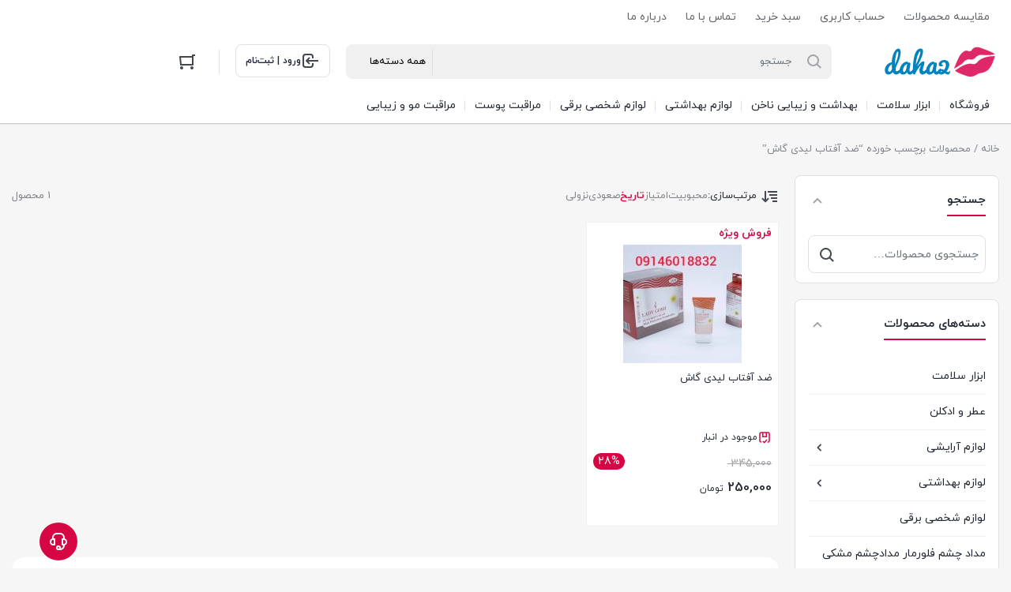

--- FILE ---
content_type: text/html; charset=UTF-8
request_url: https://daha2.com/product-tag/%D8%B6%D8%AF-%D8%A2%D9%81%D8%AA%D8%A7%D8%A8-%D9%84%DB%8C%D8%AF%DB%8C-%DA%AF%D8%A7%D8%B4/
body_size: 23937
content:
<!DOCTYPE html>
<html dir="rtl" lang="fa-IR">
<head>
    <meta charset="UTF-8">
    <meta name="viewport" content="width=device-width, initial-scale=1, shrink-to-fit=no, maximum-scale=1.0, user-scalable=no">
    				<script>document.documentElement.className = document.documentElement.className + ' yes-js js_active js'</script>
				<meta name='robots' content='index, follow, max-image-preview:large, max-snippet:-1, max-video-preview:-1' />

	<!-- This site is optimized with the Yoast SEO plugin v21.5 - https://yoast.com/wordpress/plugins/seo/ -->
	<title>بایگانی‌های ضد آفتاب لیدی گاش - فروشگاه اینترنتی داهاتو</title>
	<link rel="canonical" href="https://daha2.com/product-tag/ضد-آفتاب-لیدی-گاش/" />
	<meta property="og:locale" content="fa_IR" />
	<meta property="og:type" content="article" />
	<meta property="og:title" content="بایگانی‌های ضد آفتاب لیدی گاش - فروشگاه اینترنتی داهاتو" />
	<meta property="og:url" content="https://daha2.com/product-tag/ضد-آفتاب-لیدی-گاش/" />
	<meta property="og:site_name" content="فروشگاه اینترنتی داهاتو" />
	<meta name="twitter:card" content="summary_large_image" />
	<script type="application/ld+json" class="yoast-schema-graph">{"@context":"https://schema.org","@graph":[{"@type":"CollectionPage","@id":"https://daha2.com/product-tag/%d8%b6%d8%af-%d8%a2%d9%81%d8%aa%d8%a7%d8%a8-%d9%84%db%8c%d8%af%db%8c-%da%af%d8%a7%d8%b4/","url":"https://daha2.com/product-tag/%d8%b6%d8%af-%d8%a2%d9%81%d8%aa%d8%a7%d8%a8-%d9%84%db%8c%d8%af%db%8c-%da%af%d8%a7%d8%b4/","name":"بایگانی‌های ضد آفتاب لیدی گاش - فروشگاه اینترنتی داهاتو","isPartOf":{"@id":"https://daha2.com/#website"},"primaryImageOfPage":{"@id":"https://daha2.com/product-tag/%d8%b6%d8%af-%d8%a2%d9%81%d8%aa%d8%a7%d8%a8-%d9%84%db%8c%d8%af%db%8c-%da%af%d8%a7%d8%b4/#primaryimage"},"image":{"@id":"https://daha2.com/product-tag/%d8%b6%d8%af-%d8%a2%d9%81%d8%aa%d8%a7%d8%a8-%d9%84%db%8c%d8%af%db%8c-%da%af%d8%a7%d8%b4/#primaryimage"},"thumbnailUrl":"https://daha2.com/wp-content/uploads/2023/09/InShot_20230923_180756320.jpg","breadcrumb":{"@id":"https://daha2.com/product-tag/%d8%b6%d8%af-%d8%a2%d9%81%d8%aa%d8%a7%d8%a8-%d9%84%db%8c%d8%af%db%8c-%da%af%d8%a7%d8%b4/#breadcrumb"},"inLanguage":"fa-IR"},{"@type":"ImageObject","inLanguage":"fa-IR","@id":"https://daha2.com/product-tag/%d8%b6%d8%af-%d8%a2%d9%81%d8%aa%d8%a7%d8%a8-%d9%84%db%8c%d8%af%db%8c-%da%af%d8%a7%d8%b4/#primaryimage","url":"https://daha2.com/wp-content/uploads/2023/09/InShot_20230923_180756320.jpg","contentUrl":"https://daha2.com/wp-content/uploads/2023/09/InShot_20230923_180756320.jpg","width":1920,"height":1296,"caption":"ضد آفتاب لیدی گاش: خاصیت نرم کنندگی پوست دارد و خشکی و ترک پوست جلوگیری میکند روی پوست حالت براقیت ایجاد نمیکند و حالت مات دارد از پوست در برابر اشعه های مضر محافظت میکند از پیری زود رس و چین و چروک جلوگیری میکند بافت سبک دارد عدم ایجاد سنگینی روی پوست مناسب انواع پوست میباشد و احساس سنگینی و چربی روی پوست ایجاد نمیکند وقیمت مقرون به صرفه و کیفیت بسیار عالی دارد "},{"@type":"BreadcrumbList","@id":"https://daha2.com/product-tag/%d8%b6%d8%af-%d8%a2%d9%81%d8%aa%d8%a7%d8%a8-%d9%84%db%8c%d8%af%db%8c-%da%af%d8%a7%d8%b4/#breadcrumb","itemListElement":[{"@type":"ListItem","position":1,"name":"خانه","item":"http://daha2.com/"},{"@type":"ListItem","position":2,"name":"ضد آفتاب لیدی گاش"}]},{"@type":"WebSite","@id":"https://daha2.com/#website","url":"https://daha2.com/","name":"فروشگاه اینترنتی داهاتو","description":"فروش لوازم آرایشی","potentialAction":[{"@type":"SearchAction","target":{"@type":"EntryPoint","urlTemplate":"https://daha2.com/?s={search_term_string}"},"query-input":"required name=search_term_string"}],"inLanguage":"fa-IR"}]}</script>
	<!-- / Yoast SEO plugin. -->


<style id='wp-img-auto-sizes-contain-inline-css' type='text/css'>
img:is([sizes=auto i],[sizes^="auto," i]){contain-intrinsic-size:3000px 1500px}
/*# sourceURL=wp-img-auto-sizes-contain-inline-css */
</style>
<style id='wp-emoji-styles-inline-css' type='text/css'>

	img.wp-smiley, img.emoji {
		display: inline !important;
		border: none !important;
		box-shadow: none !important;
		height: 1em !important;
		width: 1em !important;
		margin: 0 0.07em !important;
		vertical-align: -0.1em !important;
		background: none !important;
		padding: 0 !important;
	}
/*# sourceURL=wp-emoji-styles-inline-css */
</style>
<link rel='stylesheet' id='wp-block-library-rtl-css' href='https://daha2.com/wp-includes/css/dist/block-library/style-rtl.min.css?ver=6.9' type='text/css' media='all' />
<style id='global-styles-inline-css' type='text/css'>
:root{--wp--preset--aspect-ratio--square: 1;--wp--preset--aspect-ratio--4-3: 4/3;--wp--preset--aspect-ratio--3-4: 3/4;--wp--preset--aspect-ratio--3-2: 3/2;--wp--preset--aspect-ratio--2-3: 2/3;--wp--preset--aspect-ratio--16-9: 16/9;--wp--preset--aspect-ratio--9-16: 9/16;--wp--preset--color--black: #000000;--wp--preset--color--cyan-bluish-gray: #abb8c3;--wp--preset--color--white: #ffffff;--wp--preset--color--pale-pink: #f78da7;--wp--preset--color--vivid-red: #cf2e2e;--wp--preset--color--luminous-vivid-orange: #ff6900;--wp--preset--color--luminous-vivid-amber: #fcb900;--wp--preset--color--light-green-cyan: #7bdcb5;--wp--preset--color--vivid-green-cyan: #00d084;--wp--preset--color--pale-cyan-blue: #8ed1fc;--wp--preset--color--vivid-cyan-blue: #0693e3;--wp--preset--color--vivid-purple: #9b51e0;--wp--preset--gradient--vivid-cyan-blue-to-vivid-purple: linear-gradient(135deg,rgb(6,147,227) 0%,rgb(155,81,224) 100%);--wp--preset--gradient--light-green-cyan-to-vivid-green-cyan: linear-gradient(135deg,rgb(122,220,180) 0%,rgb(0,208,130) 100%);--wp--preset--gradient--luminous-vivid-amber-to-luminous-vivid-orange: linear-gradient(135deg,rgb(252,185,0) 0%,rgb(255,105,0) 100%);--wp--preset--gradient--luminous-vivid-orange-to-vivid-red: linear-gradient(135deg,rgb(255,105,0) 0%,rgb(207,46,46) 100%);--wp--preset--gradient--very-light-gray-to-cyan-bluish-gray: linear-gradient(135deg,rgb(238,238,238) 0%,rgb(169,184,195) 100%);--wp--preset--gradient--cool-to-warm-spectrum: linear-gradient(135deg,rgb(74,234,220) 0%,rgb(151,120,209) 20%,rgb(207,42,186) 40%,rgb(238,44,130) 60%,rgb(251,105,98) 80%,rgb(254,248,76) 100%);--wp--preset--gradient--blush-light-purple: linear-gradient(135deg,rgb(255,206,236) 0%,rgb(152,150,240) 100%);--wp--preset--gradient--blush-bordeaux: linear-gradient(135deg,rgb(254,205,165) 0%,rgb(254,45,45) 50%,rgb(107,0,62) 100%);--wp--preset--gradient--luminous-dusk: linear-gradient(135deg,rgb(255,203,112) 0%,rgb(199,81,192) 50%,rgb(65,88,208) 100%);--wp--preset--gradient--pale-ocean: linear-gradient(135deg,rgb(255,245,203) 0%,rgb(182,227,212) 50%,rgb(51,167,181) 100%);--wp--preset--gradient--electric-grass: linear-gradient(135deg,rgb(202,248,128) 0%,rgb(113,206,126) 100%);--wp--preset--gradient--midnight: linear-gradient(135deg,rgb(2,3,129) 0%,rgb(40,116,252) 100%);--wp--preset--font-size--small: 13px;--wp--preset--font-size--medium: 20px;--wp--preset--font-size--large: 36px;--wp--preset--font-size--x-large: 42px;--wp--preset--spacing--20: 0.44rem;--wp--preset--spacing--30: 0.67rem;--wp--preset--spacing--40: 1rem;--wp--preset--spacing--50: 1.5rem;--wp--preset--spacing--60: 2.25rem;--wp--preset--spacing--70: 3.38rem;--wp--preset--spacing--80: 5.06rem;--wp--preset--shadow--natural: 6px 6px 9px rgba(0, 0, 0, 0.2);--wp--preset--shadow--deep: 12px 12px 50px rgba(0, 0, 0, 0.4);--wp--preset--shadow--sharp: 6px 6px 0px rgba(0, 0, 0, 0.2);--wp--preset--shadow--outlined: 6px 6px 0px -3px rgb(255, 255, 255), 6px 6px rgb(0, 0, 0);--wp--preset--shadow--crisp: 6px 6px 0px rgb(0, 0, 0);}:where(.is-layout-flex){gap: 0.5em;}:where(.is-layout-grid){gap: 0.5em;}body .is-layout-flex{display: flex;}.is-layout-flex{flex-wrap: wrap;align-items: center;}.is-layout-flex > :is(*, div){margin: 0;}body .is-layout-grid{display: grid;}.is-layout-grid > :is(*, div){margin: 0;}:where(.wp-block-columns.is-layout-flex){gap: 2em;}:where(.wp-block-columns.is-layout-grid){gap: 2em;}:where(.wp-block-post-template.is-layout-flex){gap: 1.25em;}:where(.wp-block-post-template.is-layout-grid){gap: 1.25em;}.has-black-color{color: var(--wp--preset--color--black) !important;}.has-cyan-bluish-gray-color{color: var(--wp--preset--color--cyan-bluish-gray) !important;}.has-white-color{color: var(--wp--preset--color--white) !important;}.has-pale-pink-color{color: var(--wp--preset--color--pale-pink) !important;}.has-vivid-red-color{color: var(--wp--preset--color--vivid-red) !important;}.has-luminous-vivid-orange-color{color: var(--wp--preset--color--luminous-vivid-orange) !important;}.has-luminous-vivid-amber-color{color: var(--wp--preset--color--luminous-vivid-amber) !important;}.has-light-green-cyan-color{color: var(--wp--preset--color--light-green-cyan) !important;}.has-vivid-green-cyan-color{color: var(--wp--preset--color--vivid-green-cyan) !important;}.has-pale-cyan-blue-color{color: var(--wp--preset--color--pale-cyan-blue) !important;}.has-vivid-cyan-blue-color{color: var(--wp--preset--color--vivid-cyan-blue) !important;}.has-vivid-purple-color{color: var(--wp--preset--color--vivid-purple) !important;}.has-black-background-color{background-color: var(--wp--preset--color--black) !important;}.has-cyan-bluish-gray-background-color{background-color: var(--wp--preset--color--cyan-bluish-gray) !important;}.has-white-background-color{background-color: var(--wp--preset--color--white) !important;}.has-pale-pink-background-color{background-color: var(--wp--preset--color--pale-pink) !important;}.has-vivid-red-background-color{background-color: var(--wp--preset--color--vivid-red) !important;}.has-luminous-vivid-orange-background-color{background-color: var(--wp--preset--color--luminous-vivid-orange) !important;}.has-luminous-vivid-amber-background-color{background-color: var(--wp--preset--color--luminous-vivid-amber) !important;}.has-light-green-cyan-background-color{background-color: var(--wp--preset--color--light-green-cyan) !important;}.has-vivid-green-cyan-background-color{background-color: var(--wp--preset--color--vivid-green-cyan) !important;}.has-pale-cyan-blue-background-color{background-color: var(--wp--preset--color--pale-cyan-blue) !important;}.has-vivid-cyan-blue-background-color{background-color: var(--wp--preset--color--vivid-cyan-blue) !important;}.has-vivid-purple-background-color{background-color: var(--wp--preset--color--vivid-purple) !important;}.has-black-border-color{border-color: var(--wp--preset--color--black) !important;}.has-cyan-bluish-gray-border-color{border-color: var(--wp--preset--color--cyan-bluish-gray) !important;}.has-white-border-color{border-color: var(--wp--preset--color--white) !important;}.has-pale-pink-border-color{border-color: var(--wp--preset--color--pale-pink) !important;}.has-vivid-red-border-color{border-color: var(--wp--preset--color--vivid-red) !important;}.has-luminous-vivid-orange-border-color{border-color: var(--wp--preset--color--luminous-vivid-orange) !important;}.has-luminous-vivid-amber-border-color{border-color: var(--wp--preset--color--luminous-vivid-amber) !important;}.has-light-green-cyan-border-color{border-color: var(--wp--preset--color--light-green-cyan) !important;}.has-vivid-green-cyan-border-color{border-color: var(--wp--preset--color--vivid-green-cyan) !important;}.has-pale-cyan-blue-border-color{border-color: var(--wp--preset--color--pale-cyan-blue) !important;}.has-vivid-cyan-blue-border-color{border-color: var(--wp--preset--color--vivid-cyan-blue) !important;}.has-vivid-purple-border-color{border-color: var(--wp--preset--color--vivid-purple) !important;}.has-vivid-cyan-blue-to-vivid-purple-gradient-background{background: var(--wp--preset--gradient--vivid-cyan-blue-to-vivid-purple) !important;}.has-light-green-cyan-to-vivid-green-cyan-gradient-background{background: var(--wp--preset--gradient--light-green-cyan-to-vivid-green-cyan) !important;}.has-luminous-vivid-amber-to-luminous-vivid-orange-gradient-background{background: var(--wp--preset--gradient--luminous-vivid-amber-to-luminous-vivid-orange) !important;}.has-luminous-vivid-orange-to-vivid-red-gradient-background{background: var(--wp--preset--gradient--luminous-vivid-orange-to-vivid-red) !important;}.has-very-light-gray-to-cyan-bluish-gray-gradient-background{background: var(--wp--preset--gradient--very-light-gray-to-cyan-bluish-gray) !important;}.has-cool-to-warm-spectrum-gradient-background{background: var(--wp--preset--gradient--cool-to-warm-spectrum) !important;}.has-blush-light-purple-gradient-background{background: var(--wp--preset--gradient--blush-light-purple) !important;}.has-blush-bordeaux-gradient-background{background: var(--wp--preset--gradient--blush-bordeaux) !important;}.has-luminous-dusk-gradient-background{background: var(--wp--preset--gradient--luminous-dusk) !important;}.has-pale-ocean-gradient-background{background: var(--wp--preset--gradient--pale-ocean) !important;}.has-electric-grass-gradient-background{background: var(--wp--preset--gradient--electric-grass) !important;}.has-midnight-gradient-background{background: var(--wp--preset--gradient--midnight) !important;}.has-small-font-size{font-size: var(--wp--preset--font-size--small) !important;}.has-medium-font-size{font-size: var(--wp--preset--font-size--medium) !important;}.has-large-font-size{font-size: var(--wp--preset--font-size--large) !important;}.has-x-large-font-size{font-size: var(--wp--preset--font-size--x-large) !important;}
/*# sourceURL=global-styles-inline-css */
</style>

<style id='classic-theme-styles-inline-css' type='text/css'>
/*! This file is auto-generated */
.wp-block-button__link{color:#fff;background-color:#32373c;border-radius:9999px;box-shadow:none;text-decoration:none;padding:calc(.667em + 2px) calc(1.333em + 2px);font-size:1.125em}.wp-block-file__button{background:#32373c;color:#fff;text-decoration:none}
/*# sourceURL=/wp-includes/css/classic-themes.min.css */
</style>
<link rel='stylesheet' id='contact-form-7-css' href='https://daha2.com/wp-content/plugins/contact-form-7/includes/css/styles.css?ver=5.8.2' type='text/css' media='all' />
<link rel='stylesheet' id='contact-form-7-rtl-css' href='https://daha2.com/wp-content/plugins/contact-form-7/includes/css/styles-rtl.css?ver=5.8.2' type='text/css' media='all' />
<style id='woocommerce-inline-inline-css' type='text/css'>
.woocommerce form .form-row .required { visibility: visible; }
/*# sourceURL=woocommerce-inline-inline-css */
</style>
<link rel='stylesheet' id='jquery-colorbox-css' href='https://daha2.com/wp-content/plugins/yith-woocommerce-compare/assets/css/colorbox.css?ver=1.4.21' type='text/css' media='all' />
<link rel='stylesheet' id='jquery-selectBox-css' href='https://daha2.com/wp-content/plugins/yith-woocommerce-wishlist/assets/css/jquery.selectBox.css?ver=1.2.0' type='text/css' media='all' />
<link rel='stylesheet' id='yith-wcwl-font-awesome-css' href='https://daha2.com/wp-content/plugins/yith-woocommerce-wishlist/assets/css/font-awesome.css?ver=4.7.0' type='text/css' media='all' />
<link rel='stylesheet' id='woocommerce_prettyPhoto_css-rtl-css' href='//daha2.com/wp-content/plugins/woocommerce/assets/css/prettyPhoto-rtl.css?ver=3.1.6' type='text/css' media='all' />
<link rel='stylesheet' id='yith-wcwl-main-css' href='https://daha2.com/wp-content/plugins/yith-woocommerce-wishlist/assets/css/style.css?ver=3.26.0' type='text/css' media='all' />
<style id='yith-wcwl-main-inline-css' type='text/css'>
.yith-wcwl-share li a{color: #FFFFFF;}.yith-wcwl-share li a:hover{color: #FFFFFF;}.yith-wcwl-share a.facebook{background: #39599E; background-color: #39599E;}.yith-wcwl-share a.facebook:hover{background: #39599E; background-color: #39599E;}.yith-wcwl-share a.twitter{background: #45AFE2; background-color: #45AFE2;}.yith-wcwl-share a.twitter:hover{background: #39599E; background-color: #39599E;}.yith-wcwl-share a.pinterest{background: #AB2E31; background-color: #AB2E31;}.yith-wcwl-share a.pinterest:hover{background: #39599E; background-color: #39599E;}.yith-wcwl-share a.email{background: #FBB102; background-color: #FBB102;}.yith-wcwl-share a.email:hover{background: #39599E; background-color: #39599E;}.yith-wcwl-share a.whatsapp{background: #00A901; background-color: #00A901;}.yith-wcwl-share a.whatsapp:hover{background: #39599E; background-color: #39599E;}
/*# sourceURL=yith-wcwl-main-inline-css */
</style>
<link rel='stylesheet' id='irk-style-css' href='https://daha2.com/wp-content/themes/irankala/style.css?ver=10.2.0' type='text/css' media='all' />
<link rel='stylesheet' id='irk-common-css' href='https://daha2.com/wp-content/themes/irankala/assets/build/common.css?ver=10.2.0' type='text/css' media='all' />
<link rel='stylesheet' id='irk-woocommerce-css' href='https://daha2.com/wp-content/themes/irankala/assets/build/woocommerce.css?ver=10.2.0' type='text/css' media='all' />
<link rel='stylesheet' id='irk-rtl-css' href='https://daha2.com/wp-content/themes/irankala/assets/build/rtl.css?ver=10.2.0' type='text/css' media='all' />
<link rel='stylesheet' id='irk-woocommerce-rtl-css' href='https://daha2.com/wp-content/themes/irankala/assets/build/woocommerce-rtl.css?ver=10.2.0' type='text/css' media='all' />
<script type="text/javascript" src="https://daha2.com/wp-includes/js/jquery/jquery.min.js?ver=3.7.1" id="jquery-core-js"></script>
<script type="text/javascript" src="https://daha2.com/wp-includes/js/jquery/jquery-migrate.min.js?ver=3.4.1" id="jquery-migrate-js"></script>
<script type="text/javascript" src="https://daha2.com/wp-content/plugins/woocommerce/assets/js/jquery-blockui/jquery.blockUI.min.js?ver=2.7.0-wc.8.2.2" id="jquery-blockui-js"></script>
<script type="text/javascript" id="wc-add-to-cart-js-extra">
/* <![CDATA[ */
var wc_add_to_cart_params = {"ajax_url":"/wp-admin/admin-ajax.php","wc_ajax_url":"/?wc-ajax=%%endpoint%%","i18n_view_cart":"\u0645\u0634\u0627\u0647\u062f\u0647 \u0633\u0628\u062f \u062e\u0631\u06cc\u062f","cart_url":"https://daha2.com/cart/","is_cart":"","cart_redirect_after_add":"no"};
//# sourceURL=wc-add-to-cart-js-extra
/* ]]> */
</script>
<script type="text/javascript" src="https://daha2.com/wp-content/plugins/woocommerce/assets/js/frontend/add-to-cart.min.js?ver=8.2.2" id="wc-add-to-cart-js"></script>
<script type="text/javascript" src="https://daha2.com/wp-content/plugins/js_composer/assets/js/vendors/woocommerce-add-to-cart.js?ver=7.1" id="vc_woocommerce-add-to-cart-js-js"></script>
<script></script><link rel="https://api.w.org/" href="https://daha2.com/wp-json/" /><link rel="alternate" title="JSON" type="application/json" href="https://daha2.com/wp-json/wp/v2/product_tag/102" /><link rel="EditURI" type="application/rsd+xml" title="RSD" href="https://daha2.com/xmlrpc.php?rsd" />
        <style>
                        body {
                background-color: #f6f6f6;
            }

            @media (max-width: 992px) {
                body:not(.home):not(.woocommerce-account:not(.logged-in)):not(.user-account-page:not(.logged-in)) {
                    background-color: #f6f6f6;
                }
            }

                        @media (min-width: 992px) {
                .product-columns {
                    padding: 20px;
                }

                .product-columns + .services {
                    border-radius: 0 0 16px 16px;
                }

                .woocommerce-tabs {
                    padding: 20px;
                }

                .woocommerce-products-header {
                    padding: 20px;
                    border-radius: 16px;
                }
            }

            
            
                        .pagination .page-numbers:hover,
            ul.page-numbers .page-numbers:hover {
                border-color: #d60644;
            }

            .pagination .page-numbers:not(.current):hover,
            ul.page-numbers .page-numbers:not(.current):hover {
                color: #d60644;
            }

            .pagination .page-numbers:hover svg,
            ul.page-numbers .page-numbers:hover svg {
                fill: #d60644;
            }

            .pagination .page-numbers.current,
            ul.page-numbers .page-numbers.current {
                background: #d60644;
            }

            .breadcrumb a:hover {
                color: #d60644;
            }

            .la-ball-scale-multiple {
                color: #d60644;
            }

            .la-ball-beat {
                color: #d60644;
            }

            .la-ball-circus {
                color: #d60644;
            }

            .la-ball-elastic-dots {
                color: #d60644;
            }

            .la-ball-clip-rotate {
                color: #d60644;
            }

            .la-ball-clip-rotate-multiple {
                color: #d60644;
            }

            .la-ball-fall {
                color: #d60644;
            }

            .loader-bullet {
                background-color: #d60644;
            }

            .main-header .favorites .count,
            .main-header .compare .count {
                background: #d60644;
            }

            @media (min-width: 992px) {
                #top-menu .top-menu .menu-item:hover > a {
                    color: #d60644;
                }
            }

            @media (min-width: 992px) {
                #cat-menu .cat-menu .menu-item:hover > a {
                    color: #d60644;
                }

                #cat-menu .cat-menu #magic-line {
                    background: #d60644;
                }

                #cat-menu .cat-menu .mega-menu .sub-menu .sub-menu a:hover {
                    color: #d60644;
                }

                #cat-menu .cat-menu .mega-menu > .sub-menu > .menu-item > a:before {
                    background: #d60644;
                }

                #cat-menu .cat-menu .mega-menu-main-item > .sub-menu .mega-menu.show > a {
                    color: #d60644;
                }
            }

            #faq-toggle {
                background: #d60644;
            }

            .faq-box {
                border-color: #d60644;
            }

            .faq-box .faq-header {
                background: #d60644;
            }

            .bottom-nav .nav-item .badge {
                background: #d60644;
            }

            .bottom-nav .nav-item.active:before {
                background: #d60644;
            }

            .widget .widget-header .widget-title span {
                border-bottom-color: #d60644;
            }

            .widget-stories.stories .story .item-link .item-preview {
                background: #d60644;
            }

            .add-favorites.active svg {
                fill: #d60644;
            }

            .add-favorites.active i {
                color: #d60644;
            }

            .post-comment .post-comment-header span {
                border-bottom-color: #d60644;
            }

            .post-archive-header .archive-title > span {
                border-bottom-color: #d60644;
            }

            .user-account--content .content-title span {
                border-bottom-color: #d60644;
            }

            .user-account-navigation ul li.is-active a {
                border-left-color: #d60644;
            }

            .user-account-navigation ul li a .count {
                background: #d60644;
            }

                        .product--actions .action-item.active svg {
                fill: #d60644;
            }

            .countdown-timer {
                color: #d60644;
            }

            .woocommerce-MyAccount-content .content-title span {
                border-bottom-color: #d60644;
            }

            body:not(.rtl) .account-navigation .woocommerce-MyAccount-navigation-link.is-active a {
                border-left-color: #d60644;
            }

            body.rtl .account-navigation .woocommerce-MyAccount-navigation-link.is-active a {
                border-right-color: #d60644;
            }

            .woocommerce-MyAccount-navigation-link .count {
                background: #d60644;
            }

            .my-account-orders .orders-tab a.active {
                color: #d60644;
                border-bottom-color: #d60644;
            }

            .my-account-orders .orders-tab a.active .count {
                background-color: #d60644;
            }

            .order-items .order-item .product-img a svg {
                fill: #d60644;
            }

            .woocommerce-MyAccount-content .woocommerce-Addresses .woocommerce-Address-title .edit {
                color: #d60644;
                border-color: #d60644;
            }

            .main-header .mini-cart-icon .count {
                background: #d60644;
            }

            .main-header .mini-cart .cart_list .cart-item .col-image .sale-flash {
                color: #d60644;
            }

            .main-header .mini-cart .cart_list .cart-item .col-product .product-price .discount {
                color: #d60644;
            }

            .main-header .mini-cart .cart_list .cart-item .col-product .remove {
                color: #d60644;
            }

            .main-header .mini-cart .cart_list .cart-item .col-product .remove svg {
                fill: #d60644;
            }

            .variations .reset_variations {
                border-color: #d60644;
                color: #d60644;
            }

            ul.products li.product .woocommerce-LoopProduct-link .onsale {
                color: #d60644;
            }

            .woocommerce-cart .post-header .post-title a.active {
                color: #d60644;
                border-bottom-color: #d60644;
            }

            .woocommerce-cart .post-header .post-title a.active .count {
                background-color: #d60644;
            }

            .cart-contents .cart-item .col-thumbnail .sale-flash {
                color: #d60644;
            }

            .cart-contents .cart-item .col-thumbnail .quantity-holder:not(.hidden) .decrease-qty,
            .cart-contents .cart-item .col-thumbnail .quantity-holder:not(.hidden) .increase-qty {
                color: #d60644;
            }

            .cart-contents .cart-item .col-thumbnail .quantity-holder:not(.hidden) .qty {
                color: #d60644;
            }

            .cart-contents .cart-item .col-product .product-price .discount {
                color: #d60644;
            }

            .cart-contents .cart-item .col-product .product-subtotal .discount {
                color: #d60644;
            }

            .cart-contents .cart-item .col-product .product-actions .remove {
                color: #d60644;
            }

            .cart-contents .cart-item .col-product .product-actions .remove svg {
                fill: #d60644;
            }

            .cart-collaterals .cart-discount .amount {
                color: #d60644;
            }

            .cart-collaterals .cart-profit {
                color: #d60644;
            }

            .checkout-steps .step-cart + .line {
                background-color: #d60644;
            }

            .checkout-steps .step-cart {
                color: #d60644;
            }

            .checkout-steps .step-cart svg {
                fill: #d60644;
            }

            .checkout-steps .step-checkout {
                color: #d60644;
            }

            .checkout-steps .step-checkout svg {
                fill: #d60644;
            }

            .woocommerce-checkout-review-order-table .cart-discount .amount {
                color: #d60644;
            }

            .woocommerce-checkout-review-order-table .cart-profit {
                color: #d60644;
            }

            .onsale-holder {
                color: #d60644;
            }

            .woocommerce-product-gallery .woocommerce-product-gallery__wrapper .single-product-actions .action-item.active svg {
                fill: #d60644;
            }

            .woocommerce-tabs .tabs li.active a {
                color: #d60644;
            }

            .woocommerce-tabs .tabs li.active a:after {
                background-color: #d60644;
            }

            .woocommerce-tabs .woocommerce-Tabs-panel .tabs-panel-inner > h2:first-of-type span,
            .woocommerce-tabs .woocommerce-Tabs-panel .woocommerce-Reviews-title span {
                border-bottom: 2px solid#d60644;
            }

            @media (min-width: 992px) {
                .tab-columns .column-cart .cart-box .row-onsale {
                    color: #d60644;
                }
            }

            .woocommerce-ordering .orderby .active {
                color: #d60644;
            }

            .cart-box .panel-stock .delivery .delivery-text svg {
                fill: #d60644;
            }

                                    
                        .button-secondary {
                background-color: #d60644;
                border-color: #d60644;
            }

            .button-secondary:hover,
            .button-secondary:focus,
            .button-secondary:active {
                background-color: #c70035;
                border-color: #c70035;
            }

            .button-secondary-outline {
                color: #d60644;;
                border-color: #d60644;
            }

            .button-secondary-outline svg {
                fill: #d60644;
            }

            .button-secondary-outline:hover,
            .button-secondary-outline:focus,
            .button-secondary-outline:active {
                color: #d60644;
            }

            input[type=text]:focus,
            input[type=number]:focus,
            input[type=search]:focus,
            input[type=email]:focus,
            input[type=url]:focus,
            input[type=password]:focus,
            input[type=tel]:focus,
            input[type=date]:focus,
            input[type=time]:focus,
            textarea:focus {
                border-color: #d60644;
            }

            select:focus {
                border-color: #d60644;
            }

            input[type=radio]:checked,
            input[type=checkbox]:checked {
                background-color: #d60644;
                border-color: #d60644;
            }

            .showmore-button {
                color: #d60644;
            }

            .main-footer .description .col-description .widget .textwidget a {
                color: #d60644;
            }

            .widget-posts .widget-footer a {
                color: #d60644;
            }

            .widget-categories .cat-item a:hover,
            .widget_categories .cat-item a:hover,
            .widget_product_categories .cat-item a:hover {
                color: #d60644;
            }

            .widget-featured-links .widget-title a {
                color: #d60644;
            }

            .widget-posts-slider .widget-title a {
                color: #d60644;
            }

            body.error404 #main a {
                color: #d60644;
            }

            .archive-posts .post-item .post-cat-favorites .post-cat {
                color: #d60644;
                background-color: transparent;
                padding: 0;
            }

            .account-custom-items a {
                color: #d60644;
            }

            .user-account-notifications .notification.not-viewed .content-column .title:after {
                background-color: #d60644;
            }

            .user-account-notifications .notification.not-viewed .footer a {
                color: #d60644;
            }

            body:not(.page) .post-content a {
                color: #d60644;
                border-bottom-color: #d60644;
            }

            .post-archive-header .archive-description a {
                color: #d60644;
                border-bottom-color: #d60644;
            }

            .user-account-notifications .notification .content-column .footer a {
                color: #d60644;
            }

            .user-account-notification-view .content a {
                color: #d60644;
                border-bottom-color: #d60644;
            }

                        .select2.select2-container.select2-container--open .select2-selection--single {
                border-color: #d60644;
            }

            .select2-dropdown {
                border-color: #d60644;
            }

            .widget-onsale-filter .widget-content a input[type=checkbox]:checked + span:before,
            .widget-original-filter .widget-content a input[type=checkbox]:checked + span:before,
            .widget-instock-filter .widget-content a input[type=checkbox]:checked + span:before {
                background: #d60644;
                border-color: #d60644;
            }

            .widget_price_filter .price_slider .ui-slider-range {
                background-color: #d60644;
            }

            .widget_price_filter .price_slider .ui-slider-handle {
                background-color: #d60644;
            }

            .widget-amazing-slider .widget-title a {
                color: #d60644;
            }

            .widget-amazing-slider .view-all .arrow {
                border-color: #d60644;
            }

            .widget-amazing-slider .view-all .arrow svg {
                fill: #d60644;
            }

            .widget-amazing-slider .view-all .all-title {
                color: #d60644;
            }

            .widget-products-slider .widget-title a {
                color: #d60644;
            }

            .widget-products-slider.style-multirow .slider-items-row .slider-item > a .slider-item-number {
                color: #d60644;
            }

            @media (max-width: 992px) {
                body.woocommerce-account:not(.logged-in) .my-account-content .input-text {
                    border-color: #f0f0f1;
                    border-bottom-color: #d60644;
                }
            }

            .my-account-dashboard .orders-summary .content-title a {
                color: #d60644;
            }

            .my-account-dashboard .orders-summary .content-title a svg {
                fill: #d60644;
            }

            .my-account-orders .myaccount-order .order-actions a {
                color: #d60644;
            }

            .myaccount-view-order .order-again a {
                color: #d60644;
            }

            .order-items .order-item .product-name .view-product a {
                color: #d60644;
            }

            .main-header .mini-cart-content .cart-header a span {
                color: #d60644;
            }

            .main-header .mini-cart-content .cart-header a svg {
                fill: #d60644;
            }

            .main-header .mini-cart-content .cart-empty ul a {
                color: #d60644;
            }

            .variations .variation-item input[type=radio]:checked + label {
                border-color: #d60644;
            }

            .empty-cart-container a {
                color: #d60644;
            }

            .woocommerce-cart .cart-header .next-shopping-to-cart {
                color: #d60644;
            }

            .woocommerce-cart .cart-header .next-shopping-to-cart svg {
                fill: #d60644;
            }

            .cart-contents .cart-item .col-product .product-actions .save-next-shopping {
                color: #d60644;
            }

            .cart-contents .cart-item .col-product .product-actions .save-next-shopping svg {
                fill: #d60644;
            }

            .cart-collaterals .shipping-calculator-button {
                color: #d60644;
                background-color: transparent;
            }

            .place-order .woocommerce-terms-and-conditions-link {
                color: #d60644;
                background-color: transparent;
            }

            .product-rating .reviews {
                color: #d60644;
            }

            .product_meta > span a {
                color: #d60644;
            }

            .cart-box .panel-vendor .vendor-header .other-vendors {
                color: #d60644;
            }

            .cart-box .panel-stock .stock-text .stock-icon {
                fill: #d60644;
            }

            .cart-box .panel-stock .delivery .delivery-bullet svg {
                fill: #d60644;
            }

            #modal-reviews .modal-content #commentform .comment-attributes .rating-slider-holder .rating-slider .slider-base,
            #modal-reviews .modal-content #commentform .comment-attributes .rating-slider-holder .rating-slider .slider-step,
            #modal-reviews .modal-content #commentform .comment-attributes .rating-slider-holder .rating-slider .slider-handle {
                background: #d60644;
            }

            #modal-reviews .modal-content #commentform .comment-form-questions .questions .question input[type=radio]:checked + label {
                border-color: #d60644;
                color: #d60644;
            }

            #modal-reviews .modal-content #commentform .comment-form-questions .questions .question input[type=radio]:checked + label svg {
                fill: #d60644;
            }

            @media (min-width: 992px) {
                .tab-columns .column-cart .cart-box .row-info .stock-text svg {
                    fill: #d60644;
                }
            }

            #gallery-thumbs .column-thumbs .gallery-thumbs .thumb-item.active {
                border-color: #d60644;
            }

            .widget_layered_nav .woocommerce-widget-layered-nav-list .chosen .swatches-box {
                border-color: #d60644;
            }

            .variations .variation-swatches input[type=radio]:checked + label {
                border-color: #d60644;
            }

            .woocommerce-products-header .products-header-description a {
                color: #d60644;
                border-bottom: 1px dashed#d60644;
            }

            .place-order .woocommerce-privacy-policy-text .woocommerce-privacy-policy-link {
                color: #d60644;
            }

            .woocommerce-tabs .woocommerce-Tabs-panel--expert a,
            .woocommerce-tabs .woocommerce-Tabs-panel--description a {
                color: #d60644;
                border-bottom-color: #d60644;
            }

            #modal-reviews .modal-content .rules-content a {
                color: #d60644;
                border-bottom-color: #d60644;
            }

            .main-header .search-form.search-modal input[type=search],
            .main-header .search-form.search-modal.minimal input[type=search],
            .main-header .search-form.search-modal.full-screen input[type=search] {
                border-bottom-color: #d60644;
            }

            @media (max-width: 992px) {
                body.user-account-page:not(.logged-in) .user-account-content input[type=text],
                body.user-account-page:not(.logged-in) .user-account-content input[type=email],
                body.user-account-page:not(.logged-in) .user-account-content input[type=password] {
                    border-bottom-color: #d60644;
                }
            }

            .widget_price_filter .price_slider_amount .button {
                background-color: #d60644;
                border-color: #d60644;
            }

            .stock-rating .stock svg {
                fill: #d60644;
            }

            
            
                        .button:not(.button-gray):not(.button-gray-outline),
            input[type=submit] {
                background-color: #d60644;
                border-color: #d60644;
            }

            .button:not(.button-gray):not(.button-gray-outline):hover,
            .button:not(.button-gray):not(.button-gray-outline):focus,
            .button:not(.button-gray):not(.button-gray-outline):active,
            input[type=submit]:hover,
            input[type=submit]:focus,
            input[type=submit]:active {
                background-color: #c70035;
                border-color: #c70035;
            }

            .button-outline:not(.button-gray):not(.button-gray-outline) {
                color: #d60644;
                border-color: #d60644;
                background-color: transparent;
            }

            .button-outline:not(.button-gray):not(.button-gray-outline) svg {
                fill: #d60644;
            }

            .button-outline:not(.button-gray):not(.button-gray-outline):hover,
            .button-outline:not(.button-gray):not(.button-gray-outline):focus,
            .button-outline:not(.button-gray):not(.button-gray-outline):active {
                color: #c70035;
                background-color: transparent;
            }

            .main-footer .newsletter form button,
            .main-footer .newsletter form input[type=submit] {
                background: #d60644;
                border-color: #d60644;
            }

                        form.cart .button.loading:before {
                background-color: #d60644;
            }

            .widget-amazing .amazing-content .amazing-products .amazing-product .discount {
                background: #d60644;
            }

            
            
            
            
                        .price .discount {
                background-color: #d60644;
            }

            .widget-amazing .amazing-content .amazing-products .amazing-product .discount {
                background: #d60644;
            }

            
            
            
            
            
            
                    </style>
                        <style>
                                                @font-face {
                font-family: iranyekan;
                font-style: normal;
                font-weight: bold;
                src: url('https://daha2.com/wp-content/themes/irankala/assets/fonts/iranyekan/eot/iranyekanwebboldfanum.eot');
                src: url('https://daha2.com/wp-content/themes/irankala/assets/fonts/iranyekan/eot/iranyekanwebboldfanum.eot?#iefix') format('embedded-opentype'),
                url('https://daha2.com/wp-content/themes/irankala/assets/fonts/iranyekan/woff/iranyekanwebboldfanum.woff') format('woff'),
                url('https://daha2.com/wp-content/themes/irankala/assets/fonts/iranyekan/ttf/iranyekanwebboldfanum.ttf') format('truetype');
            }

            @font-face {
                font-family: iranyekan;
                font-style: normal;
                font-weight: normal;
                src: url('https://daha2.com/wp-content/themes/irankala/assets/fonts/iranyekan/eot/iranyekanwebregularfanum.eot');
                src: url('https://daha2.com/wp-content/themes/irankala/assets/fonts/iranyekan/eot/iranyekanwebregularfanum.eot?#iefix') format('embedded-opentype'),
                url('https://daha2.com/wp-content/themes/irankala/assets/fonts/iranyekan/woff/iranyekanwebregularfanum.woff') format('woff'),
                url('https://daha2.com/wp-content/themes/irankala/assets/fonts/iranyekan/ttf/iranyekanwebregularfanum.ttf') format('truetype');
            }

                                                                        body,
            .admin-email__heading,
            #wpadminbar,
            #wpadminbar *,
            .rtl #wpadminbar *,
            .elementor-add-section-drag-title,
            .elementor-select-preset-title {
                font-family: iranyekan !important;
            }

            #wpadminbar .ab-icon,
            #wpadminbar .ab-item:before,
            #wpadminbar > #wp-toolbar > #wp-admin-bar-root-default .ab-icon,
            .wp-admin-bar-arrow {
                font-family: dashicons !important;
            }

                    </style>
                <style>
                                                                        
                                                                                                
                    </style>
        <link rel="shortcut icon" type="image/icon" href="https://daha2.com/wp-content/uploads/2023/09/cropped-favicon-1.png"><meta name="irk-nonce" content="b0775401fa">	<noscript><style>.woocommerce-product-gallery{ opacity: 1 !important; }</style></noscript>
	<meta name="generator" content="Elementor 3.17.2; features: e_dom_optimization, e_optimized_assets_loading, e_optimized_css_loading, additional_custom_breakpoints; settings: css_print_method-external, google_font-enabled, font_display-swap">
<meta name="generator" content="Powered by WPBakery Page Builder - drag and drop page builder for WordPress."/>
<noscript><style> .wpb_animate_when_almost_visible { opacity: 1; }</style></noscript></head>
<body class="rtl archive tax-product_tag term-102 wp-theme-irankala theme-irankala woocommerce woocommerce-page woocommerce-no-js container-max-width show-bottom-nav wpb-js-composer js-comp-ver-7.1 vc_responsive elementor-default elementor-kit-14">
<div id="pre-loader"><div class="la-ball-beat"><div></div><div></div><div></div></div></div><script>document.addEventListener("DOMContentLoaded", function () {document.getElementById("pre-loader").remove();});</script><div class="overlay"></div>    <header class="main-header">
                            <nav id="top-menu">
        <div class="container">
            <div class="top-menu-toggle">
                <span>
                    نمایش فهرست                    <svg viewBox="0 0 24 24" class="svg" style="display: none;"><path d="M7.707 9.29l-1.414 1.414 5 5a1 1 0 001.414 0l5-5-1.414-1.414L12 13.583 7.707 9.29z"></path></svg>                </span>
            </div>
            <ul id="menu-top-menu" class="top-menu"><li id="menu-item-64" class="menu-item menu-item-type-post_type menu-item-object-page menu-item-64"><a href="https://daha2.com/products-compare/">مقایسه محصولات</a></li>
<li id="menu-item-65" class="menu-item menu-item-type-post_type menu-item-object-page menu-item-65"><a href="https://daha2.com/my-account/">حساب کاربری</a></li>
<li id="menu-item-67" class="menu-item menu-item-type-post_type menu-item-object-page menu-item-67"><a href="https://daha2.com/cart/">سبد خرید</a></li>
<li id="menu-item-729" class="menu-item menu-item-type-post_type menu-item-object-page menu-item-729"><a href="https://daha2.com/%d8%aa%d9%85%d8%a7%d8%b3-%d8%a8%d8%a7-%d9%85%d8%a7/">تماس با ما</a></li>
<li id="menu-item-730" class="menu-item menu-item-type-post_type menu-item-object-page menu-item-730"><a href="https://daha2.com/%d8%af%d8%b1%d8%a8%d8%a7%d8%b1%d9%87-%d9%85%d8%a7/">درباره ما</a></li>
</ul>        </div>
    </nav>
        <div class="container">
            <div class="main-header-cols">
                <div class="row">
                    <div class="col-12 col-lg-2 col-logo">
                                                    <div class="site-title">فروشگاه اینترنتی داهاتو</div>
                                                <span class="cat-menu-toggle">
    <svg viewBox="0 0 24 24" class="svg" style="display: none;"><path fill-rule="evenodd" d="M19 8V6H5v2h14zm0 3v2H5v-2h14zm0 5v2H5v-2h14z" clip-rule="evenodd"></path></svg></span>                        <a href="https://daha2.com" class="site-logo"   ><img width="150" height="38" src="https://daha2.com/wp-content/uploads/2023/09/logo-dahato-150x38-1.png" class="logo-desktop img-fluid" alt="" decoding="async" /><img width="150" height="38" src="https://daha2.com/wp-content/uploads/2023/09/logo-dahato-150x38-1.png" class="logo-mobile img-fluid" alt="" decoding="async" /></a>                        <span class="faq-toggle">
    <svg viewBox="0 0 24 24" class="svg" style="display: none;"><path fill-rule="evenodd" d="M8 2h8a6 6 0 016 6v8a6 6 0 01-6 6H8a6 6 0 01-6-6V8a6 6 0 016-6zm0 2a4 4 0 00-4 4v8a4 4 0 004 4h8a4 4 0 004-4V8a4 4 0 00-4-4H8zm2 6H8V9a3 3 0 013-3h2a3 3 0 013 3v.93a3 3 0 01-1.336 2.496l-1.219.812a1 1 0 00-.445.832V15h-2v-.93a3 3 0 011.336-2.496l1.219-.812A1 1 0 0014 9.93V9a1 1 0 00-1-1h-2a1 1 0 00-1 1v1zm1 6h2v2h-2v-2z" clip-rule="evenodd"></path></svg></span>                    </div>
                    <div class="col-6 col-lg-6 col-search">
                        <form class="search-form minimal" method="get" action="https://daha2.com">
    <div class="search-overlay"></div>
    <svg viewBox="0 0 24 24" class="search-icon svg" style="display: none;"><path fill-rule="evenodd" d="M10.5 18a7.5 7.5 0 115.973-2.963l4.369 4.246-1.394 1.434-4.387-4.263A7.467 7.467 0 0110.5 18zm5.5-7.5a5.5 5.5 0 11-11 0 5.5 5.5 0 0111 0z" clip-rule="evenodd"></path></svg>    <svg viewBox="0 0 24 24" class="arrow-icon svg" style="display: none;">
        <path fill-rule="evenodd" d="M11.293 19.707l1.414-1.414L7.414 13H20v-2H7.414l5.293-5.293-1.414-1.414-7 7a1 1 0 000 1.414l7 7z" clip-rule="evenodd"></path>
    </svg>
    <input type="search" name="s" value="" autocomplete="off" placeholder="جستجو">
    <input type="hidden" name="post_type" value="product">
    <select  name='_category' id='_category' class='product-cat'>
	<option value='0' selected='selected'>همه دسته‌ها</option>
	<option class="level-0" value="%d9%84%d9%88%d8%a7%d8%b2%d9%85-%d8%a2%d8%b1%d8%a7%db%8c%d8%b4%db%8c">لوازم آرایشی</option>
	<option class="level-1" value="%d8%a2%d8%b1%d8%a7%db%8c%d8%b4-%d8%b5%d9%88%d8%b1%d8%aa">&nbsp;&nbsp;&nbsp;آرایش صورت</option>
	<option class="level-1" value="%d8%a2%d8%b1%d8%a7%db%8c%d8%b4-%da%86%d8%b4%d9%85">&nbsp;&nbsp;&nbsp;آرایش چشم</option>
	<option class="level-1" value="%d8%a2%d8%b1%d8%a7%db%8c%d8%b4-%d8%a7%d8%a8%d8%b1%d9%88">&nbsp;&nbsp;&nbsp;آرایش ابرو</option>
	<option class="level-1" value="%d8%a2%d8%b1%d8%a7%db%8c%d8%b4-%d9%84%d8%a8">&nbsp;&nbsp;&nbsp;آرایش لب</option>
	<option class="level-2" value="%d9%85%d8%af%d8%a7%d8%af-%d9%84%d8%a8">&nbsp;&nbsp;&nbsp;&nbsp;&nbsp;&nbsp;مداد لب</option>
	<option class="level-2" value="%d9%85%d8%af%d8%a7%d8%af-%d9%84%d8%a8-%d8%a2%d8%b1%d8%a7%db%8c%d8%b4-%d9%84%d8%a8">&nbsp;&nbsp;&nbsp;&nbsp;&nbsp;&nbsp;مداد لب</option>
	<option class="level-2" value="%d9%85%d8%af%d8%a7%d8%af-%d9%84%d8%a8-%d8%a2%d8%b1%d8%a7%db%8c%d8%b4-%d9%84%d8%a8-%d9%84%d9%88%d8%a7%d8%b2%d9%85-%d8%a2%d8%b1%d8%a7%db%8c%d8%b4%db%8c">&nbsp;&nbsp;&nbsp;&nbsp;&nbsp;&nbsp;مداد لب</option>
	<option class="level-1" value="%d8%a8%d9%87%d8%af%d8%a7%d8%b4%d8%aa-%d9%88-%d8%b2%db%8c%d8%a8%d8%a7%db%8c%db%8c-%d9%86%d8%a7%d8%ae%d9%86">&nbsp;&nbsp;&nbsp;بهداشت و زیبایی ناخن</option>
	<option class="level-1" value="%d8%a7%d8%a8%d8%b2%d8%a7%d8%b1-%d8%a2%d8%b1%d8%a7%db%8c%d8%b4">&nbsp;&nbsp;&nbsp;ابزار آرایش</option>
	<option class="level-0" value="%d9%85%d8%b1%d8%a7%d9%82%d8%a8%d8%aa-%d9%be%d9%88%d8%b3%d8%aa">مراقبت پوست</option>
	<option class="level-0" value="%d9%85%d8%b1%d8%a7%d9%82%d8%a8%d8%aa-%d9%85%d9%88-%d9%88-%d8%b2%db%8c%d8%a8%d8%a7%db%8c%db%8c">مراقبت مو و زیبایی</option>
	<option class="level-0" value="%d9%84%d9%88%d8%a7%d8%b2%d9%85-%d8%a8%d9%87%d8%af%d8%a7%d8%b4%d8%aa%db%8c">لوازم بهداشتی</option>
	<option class="level-1" value="%d9%85%d8%b1%d8%a7%d9%82%d8%a8%d8%aa-%d9%be%d9%88%d8%b3%d8%aa-%d9%84%d9%88%d8%a7%d8%b2%d9%85-%d8%a8%d9%87%d8%af%d8%a7%d8%b4%d8%aa%db%8c">&nbsp;&nbsp;&nbsp;مراقبت پوست</option>
	<option class="level-1" value="%d9%85%d8%b1%d8%a7%d9%82%d8%a8%d8%aa-%d9%be%d9%88%d8%b3%d8%aa-%d9%84%d9%88%d8%a7%d8%b2%d9%85-%d8%a8%d9%87%d8%af%d8%a7%d8%b4%d8%aa%db%8c-2">&nbsp;&nbsp;&nbsp;مراقبت پوست</option>
	<option class="level-1" value="%d9%85%d8%a7%d8%b3%da%a9-%d8%b5%d9%88%d8%b1%d8%aa">&nbsp;&nbsp;&nbsp;ماسک صورت</option>
	<option class="level-1" value="%d8%b3%d8%b1%d9%85-%d8%b5%d9%88%d8%b1%d8%aa">&nbsp;&nbsp;&nbsp;سرم صورت</option>
	<option class="level-0" value="%d8%b9%d8%b7%d8%b1-%d9%88-%d8%a7%d8%af%da%a9%d9%84%d9%86">عطر و ادکلن</option>
	<option class="level-0" value="%d9%84%d9%88%d8%a7%d8%b2%d9%85-%d8%b4%d8%ae%d8%b5%db%8c-%d8%a8%d8%b1%d9%82%db%8c">لوازم شخصی برقی</option>
	<option class="level-0" value="%d8%a7%d8%a8%d8%b2%d8%a7%d8%b1-%d8%b3%d9%84%d8%a7%d9%85%d8%aa">ابزار سلامت</option>
	<option class="level-0" value="%d9%85%d8%af%d8%a7%d8%af-%da%86%d8%b4%d9%85-%d9%81%d9%84%d9%88%d8%b1%d9%85%d8%a7%d8%b1-%d9%85%d8%af%d8%a7%d8%af%da%86%d8%b4%d9%85-%d9%85%d8%b4%da%a9%db%8c-%d8%b4%d9%85%d8%b9%db%8c-flormar">مداد چشم فلورمار مدادچشم مشکی شمعی flormar</option>
</select>
    <svg class="loading svg" style="display: none;" version="1.1" id="L4" xmlns="http://www.w3.org/2000/svg" xmlns:xlink="http://www.w3.org/1999/xlink" x="0px" y="0px" viewBox="0 0 100 100" enable-background="new 0 0 0 0" xml:space="preserve">
        <circle fill="#a1a3a8" stroke="none" cx="26" cy="50" r="6">
            <animate attributeName="opacity" dur="1s" values="0;1;0" repeatCount="indefinite" begin="0.1"/>
        </circle>
        <circle fill="#a1a3a8" stroke="none" cx="46" cy="50" r="6">
            <animate attributeName="opacity" dur="1s" values="0;1;0" repeatCount="indefinite" begin="0.2"/>
        </circle>
        <circle fill="#a1a3a8" stroke="none" cx="66" cy="50" r="6">
            <animate attributeName="opacity" dur="1s" values="0;1;0" repeatCount="indefinite" begin="0.3"/>
        </circle>
    </svg>
    <svg viewBox="0 0 24 24" class="clear svg" style="display: none;">
        <path fill-rule="evenodd" d="M5.636 5.636a9 9 0 1012.728 12.728A9 9 0 005.636 5.636zm10.607 3.536L13.414 12l2.829 2.828-1.415 1.415L12 13.414l-2.828 2.829-1.415-1.415L10.586 12 7.757 9.172l1.415-1.415L12 10.586l2.828-2.829 1.415 1.415z" clip-rule="evenodd"></path>
    </svg>
    <div class="search-results">
            </div>
</form>                    </div>
                    <div class="col-6 col-lg-4 col-buttons">
                        <div class="header-buttons">
                            <div class="user-button">
            <a href="http://daha2.com/my-account" class="login-register"   ><svg viewBox="0 0 24 24" class="login svg"><path fill-rule="evenodd" d="M16 15h-2v2a2 2 0 01-2 2H6a2 2 0 01-2-2V7a2 2 0 012-2h6a2 2 0 012 2v2h2V7a4 4 0 00-4-4H6a4 4 0 00-4 4v10a4 4 0 004 4h6a4 4 0 004-4v-2zm6-4H9.414l2.293-2.293-1.414-1.414-4 4a1 1 0 000 1.414l4 4 1.414-1.414L9.414 13H22v-2z" clip-rule="evenodd"></path></svg><span>ورود | ثبت‌نام</span></a>    </div>                                                            <span class="separator vertical"></span>                                                        <div class="dropdown mini-cart style-float alignment-left">
    <div class="dropdown-toggle mini-cart-icon">
        <svg viewBox="0 0 24 24" class="svg" style="width: 24px;"><path fill-rule="evenodd" d="M20 4h2V2h-3a1 1 0 00-1 1v1H3a1 1 0 00-.995 1.1l1 10A1 1 0 004 16h15a1 1 0 001-1V4zm-2 17a2 2 0 110-4 2 2 0 010 4zM5 21a2 2 0 110-4 2 2 0 010 4zm13-7V6H4.105l.8 8H18z" clip-rule="evenodd"></path></svg>            </div>
    <div class="dropdown-menu mini-cart-content">
        <div class="close-cart">
            <div>
                <svg viewBox="0 0 24 24" class="svg" style="display: none;">
                    <path fill-rule="evenodd" d="M18.364 7.05L16.95 5.636 12 10.586l-4.95-4.95L5.636 7.05l4.95 4.95-4.95 4.95 1.414 1.414 4.95-4.95 4.95 4.95 1.414-1.414-4.95-4.95 4.95-4.95z" clip-rule="evenodd"></path>
                </svg>
                <span>بستن</span>
            </div>
        </div>
        <div class="cart-header">
            <span>0 محصول</span>
                            <a href="https://daha2.com/cart/">
                    <span>مشاهده سبد خرید</span>
                    <svg viewBox="0 0 24 24" class="svg" style="display: none;">
                        <path d="M12.583 12L8.29 16.293l1.414 1.414 5-5a1 1 0 000-1.414l-5-5L8.29 7.707 12.583 12z"></path>
                    </svg>
                </a>
                    </div>
            <div class="cart-empty">
        <img src="https://daha2.com/wp-content/themes/irankala/assets/images/empty-cart.svg" width="84" height="133" alt="empty-cart">        <p>هیچ محصولی در سبد خرید نیست.</p>
        <div>جهت مشاهده محصولات بیشتر به صفحات زیر مراجعه نمایید.</div>
        <ul>
                            <li>
                    <a href="https://daha2.com">صفحه اصلی</a>
                </li>
                <li class="separator"></li>
                                        <li>
                    <a href="https://daha2.com/shop/">فروشگاه</a>
                </li>
                    </ul>
    </div>
    </div>
</div>                                                                                </div>
                    </div>
                    <div class="col-12 col-address">
                                            </div>
                </div>
            </div>
        </div>
    </header>
<nav id="cat-menu" class="">
    <div class="container">
                    <ul id="menu-cat-menu" class="cat-menu"><li class="menu-item logo"><a href="https://daha2.com" class="site-logo"   ><img width="150" height="38" src="https://daha2.com/wp-content/uploads/2023/09/logo-dahato-150x38-1.png" class="logo-desktop img-fluid" alt="" decoding="async" /><img width="150" height="38" src="https://daha2.com/wp-content/uploads/2023/09/logo-dahato-150x38-1.png" class="logo-mobile img-fluid" alt="" decoding="async" /></a></li><li class=' menu-item menu-item-type-post_type menu-item-object-page menu-item-63'><a href="https://daha2.com/shop/"    style=""><span class="item-icon-title"><span class="title">فروشگاه</span></span></a></li>
<li class=' menu-item menu-item-type-taxonomy menu-item-object-product_cat menu-item-has-children menu-item-50'><a href="https://daha2.com/product-category/%d8%a7%d8%a8%d8%b2%d8%a7%d8%b1-%d8%b3%d9%84%d8%a7%d9%85%d8%aa/"    style=""><span class="item-icon-title"><span class="title">ابزار سلامت</span></span></a>
<ul class="sub-menu">
<li class=' menu-item menu-item-type-taxonomy menu-item-object-product_cat menu-item-51'><a href="https://daha2.com/product-category/%d8%b9%d8%b7%d8%b1-%d9%88-%d8%a7%d8%af%da%a9%d9%84%d9%86/"    style=""><span class="item-icon-title"><span class="title">عطر و ادکلن</span></span></a></li>
<li class=' menu-item menu-item-type-taxonomy menu-item-object-product_cat menu-item-52'><a href="https://daha2.com/product-category/%d9%84%d9%88%d8%a7%d8%b2%d9%85-%d8%a2%d8%b1%d8%a7%db%8c%d8%b4%db%8c/"    style=""><span class="item-icon-title"><span class="title">لوازم آرایشی</span></span></a></li>
<li class=' menu-item menu-item-type-taxonomy menu-item-object-product_cat menu-item-53'><a href="https://daha2.com/product-category/%d9%84%d9%88%d8%a7%d8%b2%d9%85-%d8%a2%d8%b1%d8%a7%db%8c%d8%b4%db%8c/%d8%a2%d8%b1%d8%a7%db%8c%d8%b4-%d8%a7%d8%a8%d8%b1%d9%88/"    style=""><span class="item-icon-title"><span class="title">آرایش ابرو</span></span></a></li>
<li class=' menu-item menu-item-type-taxonomy menu-item-object-product_cat menu-item-54'><a href="https://daha2.com/product-category/%d9%84%d9%88%d8%a7%d8%b2%d9%85-%d8%a2%d8%b1%d8%a7%db%8c%d8%b4%db%8c/%d8%a2%d8%b1%d8%a7%db%8c%d8%b4-%da%86%d8%b4%d9%85/"    style=""><span class="item-icon-title"><span class="title">آرایش چشم</span></span></a></li>
<li class=' menu-item menu-item-type-taxonomy menu-item-object-product_cat menu-item-55'><a href="https://daha2.com/product-category/%d9%84%d9%88%d8%a7%d8%b2%d9%85-%d8%a2%d8%b1%d8%a7%db%8c%d8%b4%db%8c/%d8%a2%d8%b1%d8%a7%db%8c%d8%b4-%d8%b5%d9%88%d8%b1%d8%aa/"    style=""><span class="item-icon-title"><span class="title">آرایش صورت</span></span></a></li>
<li class=' menu-item menu-item-type-taxonomy menu-item-object-product_cat menu-item-56'><a href="https://daha2.com/product-category/%d9%84%d9%88%d8%a7%d8%b2%d9%85-%d8%a2%d8%b1%d8%a7%db%8c%d8%b4%db%8c/%d8%a2%d8%b1%d8%a7%db%8c%d8%b4-%d9%84%d8%a8/"    style=""><span class="item-icon-title"><span class="title">آرایش لب</span></span></a></li>
<li class=' menu-item menu-item-type-taxonomy menu-item-object-product_cat menu-item-57'><a href="https://daha2.com/product-category/%d9%84%d9%88%d8%a7%d8%b2%d9%85-%d8%a2%d8%b1%d8%a7%db%8c%d8%b4%db%8c/%d8%a7%d8%a8%d8%b2%d8%a7%d8%b1-%d8%a2%d8%b1%d8%a7%db%8c%d8%b4/"    style=""><span class="item-icon-title"><span class="title">ابزار آرایش</span></span></a></li>
</ul>
</li>
<li class=' menu-item menu-item-type-taxonomy menu-item-object-product_cat menu-item-58'><a href="https://daha2.com/product-category/%d9%84%d9%88%d8%a7%d8%b2%d9%85-%d8%a2%d8%b1%d8%a7%db%8c%d8%b4%db%8c/%d8%a8%d9%87%d8%af%d8%a7%d8%b4%d8%aa-%d9%88-%d8%b2%db%8c%d8%a8%d8%a7%db%8c%db%8c-%d9%86%d8%a7%d8%ae%d9%86/"    style=""><span class="item-icon-title"><span class="title">بهداشت و زیبایی ناخن</span></span></a></li>
<li class=' menu-item menu-item-type-taxonomy menu-item-object-product_cat menu-item-59'><a href="https://daha2.com/product-category/%d9%84%d9%88%d8%a7%d8%b2%d9%85-%d8%a8%d9%87%d8%af%d8%a7%d8%b4%d8%aa%db%8c/"    style=""><span class="item-icon-title"><span class="title">لوازم بهداشتی</span></span></a></li>
<li class=' menu-item menu-item-type-taxonomy menu-item-object-product_cat menu-item-60'><a href="https://daha2.com/product-category/%d9%84%d9%88%d8%a7%d8%b2%d9%85-%d8%b4%d8%ae%d8%b5%db%8c-%d8%a8%d8%b1%d9%82%db%8c/"    style=""><span class="item-icon-title"><span class="title">لوازم شخصی برقی</span></span></a></li>
<li class=' menu-item menu-item-type-taxonomy menu-item-object-product_cat menu-item-61'><a href="https://daha2.com/product-category/%d9%85%d8%b1%d8%a7%d9%82%d8%a8%d8%aa-%d9%be%d9%88%d8%b3%d8%aa/"    style=""><span class="item-icon-title"><span class="title">مراقبت پوست</span></span></a></li>
<li class=' menu-item menu-item-type-taxonomy menu-item-object-product_cat menu-item-62'><a href="https://daha2.com/product-category/%d9%85%d8%b1%d8%a7%d9%82%d8%a8%d8%aa-%d9%85%d9%88-%d9%88-%d8%b2%db%8c%d8%a8%d8%a7%db%8c%db%8c/"    style=""><span class="item-icon-title"><span class="title">مراقبت مو و زیبایی</span></span></a></li>
</ul>            </div>
</nav><main id="main"><div class="container container-shop"><nav class="woocommerce-breadcrumb breadcrumb"><a href="https://daha2.com">خانه</a>&nbsp;&#47;&nbsp;محصولات برچسب خورده &ldquo;ضد آفتاب لیدی گاش&rdquo;</nav><div class="row"><aside class="sidebar sidebar-shop col-12 col-lg-3">
    <div class="modal" id="filters">
        <div class="modal-dialog">
            <header class="modal-header">
                <strong class="modal-title">صافی‌ها</strong>
                <svg class="close" viewBox="0 0 24 24">
                    <path fill-rule="evenodd" d="M18.364 7.05L16.95 5.636 12 10.586l-4.95-4.95L5.636 7.05l4.95 4.95-4.95 4.95 1.414 1.414 4.95-4.95 4.95 4.95 1.414-1.414-4.95-4.95 4.95-4.95z" clip-rule="evenodd"></path>
                </svg>
            </header>
            <div class="modal-content">
                <div id="woocommerce_product_search-2" class="widget woocommerce widget_product_search"><header class="widget-header"><h3 class="widget-title" ><span>جستجو</span><svg viewBox="0 0 24 24"><path d="M7.707 9.29l-1.414 1.414 5 5a1 1 0 001.414 0l5-5-1.414-1.414L12 13.583 7.707 9.29z"></path></svg></h3></header><div class="widget-content"><form role="search" method="get" class="woocommerce-product-search" action="https://daha2.com/">
	<label class="screen-reader-text" for="woocommerce-product-search-field-0">جستجو برای:</label>
	<input type="search" id="woocommerce-product-search-field-0" class="search-field" placeholder="جستجوی محصولات&hellip;" value="" name="s" />
	<button type="submit" value="جستجو" class="">جستجو</button>
	<input type="hidden" name="post_type" value="product" />
</form>
</div></div><div id="woocommerce_product_categories-2" class="widget woocommerce widget_product_categories"><header class="widget-header"><h3 class="widget-title" ><span>دسته‌های محصولات</span><svg viewBox="0 0 24 24"><path d="M7.707 9.29l-1.414 1.414 5 5a1 1 0 001.414 0l5-5-1.414-1.414L12 13.583 7.707 9.29z"></path></svg></h3></header><div class="widget-content"><ul class="product-categories"><li class="cat-item cat-item-22"><a href="https://daha2.com/product-category/%d8%a7%d8%a8%d8%b2%d8%a7%d8%b1-%d8%b3%d9%84%d8%a7%d9%85%d8%aa/">ابزار سلامت</a></li>
<li class="cat-item cat-item-20"><a href="https://daha2.com/product-category/%d8%b9%d8%b7%d8%b1-%d9%88-%d8%a7%d8%af%da%a9%d9%84%d9%86/">عطر و ادکلن</a></li>
<li class="cat-item cat-item-16 cat-parent"><a href="https://daha2.com/product-category/%d9%84%d9%88%d8%a7%d8%b2%d9%85-%d8%a2%d8%b1%d8%a7%db%8c%d8%b4%db%8c/">لوازم آرایشی</a><ul class='children'>
<li class="cat-item cat-item-25"><a href="https://daha2.com/product-category/%d9%84%d9%88%d8%a7%d8%b2%d9%85-%d8%a2%d8%b1%d8%a7%db%8c%d8%b4%db%8c/%d8%a2%d8%b1%d8%a7%db%8c%d8%b4-%d8%a7%d8%a8%d8%b1%d9%88/">آرایش ابرو</a></li>
<li class="cat-item cat-item-24"><a href="https://daha2.com/product-category/%d9%84%d9%88%d8%a7%d8%b2%d9%85-%d8%a2%d8%b1%d8%a7%db%8c%d8%b4%db%8c/%d8%a2%d8%b1%d8%a7%db%8c%d8%b4-%da%86%d8%b4%d9%85/">آرایش چشم</a></li>
<li class="cat-item cat-item-23"><a href="https://daha2.com/product-category/%d9%84%d9%88%d8%a7%d8%b2%d9%85-%d8%a2%d8%b1%d8%a7%db%8c%d8%b4%db%8c/%d8%a2%d8%b1%d8%a7%db%8c%d8%b4-%d8%b5%d9%88%d8%b1%d8%aa/">آرایش صورت</a></li>
<li class="cat-item cat-item-26 cat-parent"><a href="https://daha2.com/product-category/%d9%84%d9%88%d8%a7%d8%b2%d9%85-%d8%a2%d8%b1%d8%a7%db%8c%d8%b4%db%8c/%d8%a2%d8%b1%d8%a7%db%8c%d8%b4-%d9%84%d8%a8/">آرایش لب</a>	<ul class='children'>
<li class="cat-item cat-item-135"><a href="https://daha2.com/product-category/%d9%84%d9%88%d8%a7%d8%b2%d9%85-%d8%a2%d8%b1%d8%a7%db%8c%d8%b4%db%8c/%d8%a2%d8%b1%d8%a7%db%8c%d8%b4-%d9%84%d8%a8/%d9%85%d8%af%d8%a7%d8%af-%d9%84%d8%a8/">مداد لب</a></li>
<li class="cat-item cat-item-136"><a href="https://daha2.com/product-category/%d9%84%d9%88%d8%a7%d8%b2%d9%85-%d8%a2%d8%b1%d8%a7%db%8c%d8%b4%db%8c/%d8%a2%d8%b1%d8%a7%db%8c%d8%b4-%d9%84%d8%a8/%d9%85%d8%af%d8%a7%d8%af-%d9%84%d8%a8-%d8%a2%d8%b1%d8%a7%db%8c%d8%b4-%d9%84%d8%a8/">مداد لب</a></li>
<li class="cat-item cat-item-137"><a href="https://daha2.com/product-category/%d9%84%d9%88%d8%a7%d8%b2%d9%85-%d8%a2%d8%b1%d8%a7%db%8c%d8%b4%db%8c/%d8%a2%d8%b1%d8%a7%db%8c%d8%b4-%d9%84%d8%a8/%d9%85%d8%af%d8%a7%d8%af-%d9%84%d8%a8-%d8%a2%d8%b1%d8%a7%db%8c%d8%b4-%d9%84%d8%a8-%d9%84%d9%88%d8%a7%d8%b2%d9%85-%d8%a2%d8%b1%d8%a7%db%8c%d8%b4%db%8c/">مداد لب</a></li>
	</ul>
</li>
<li class="cat-item cat-item-28"><a href="https://daha2.com/product-category/%d9%84%d9%88%d8%a7%d8%b2%d9%85-%d8%a2%d8%b1%d8%a7%db%8c%d8%b4%db%8c/%d8%a7%d8%a8%d8%b2%d8%a7%d8%b1-%d8%a2%d8%b1%d8%a7%db%8c%d8%b4/">ابزار آرایش</a></li>
<li class="cat-item cat-item-27"><a href="https://daha2.com/product-category/%d9%84%d9%88%d8%a7%d8%b2%d9%85-%d8%a2%d8%b1%d8%a7%db%8c%d8%b4%db%8c/%d8%a8%d9%87%d8%af%d8%a7%d8%b4%d8%aa-%d9%88-%d8%b2%db%8c%d8%a8%d8%a7%db%8c%db%8c-%d9%86%d8%a7%d8%ae%d9%86/">بهداشت و زیبایی ناخن</a></li>
</ul>
</li>
<li class="cat-item cat-item-19 cat-parent"><a href="https://daha2.com/product-category/%d9%84%d9%88%d8%a7%d8%b2%d9%85-%d8%a8%d9%87%d8%af%d8%a7%d8%b4%d8%aa%db%8c/">لوازم بهداشتی</a><ul class='children'>
<li class="cat-item cat-item-1611"><a href="https://daha2.com/product-category/%d9%84%d9%88%d8%a7%d8%b2%d9%85-%d8%a8%d9%87%d8%af%d8%a7%d8%b4%d8%aa%db%8c/%d8%b3%d8%b1%d9%85-%d8%b5%d9%88%d8%b1%d8%aa/">سرم صورت</a></li>
<li class="cat-item cat-item-163"><a href="https://daha2.com/product-category/%d9%84%d9%88%d8%a7%d8%b2%d9%85-%d8%a8%d9%87%d8%af%d8%a7%d8%b4%d8%aa%db%8c/%d9%85%d8%a7%d8%b3%da%a9-%d8%b5%d9%88%d8%b1%d8%aa/">ماسک صورت</a></li>
<li class="cat-item cat-item-161"><a href="https://daha2.com/product-category/%d9%84%d9%88%d8%a7%d8%b2%d9%85-%d8%a8%d9%87%d8%af%d8%a7%d8%b4%d8%aa%db%8c/%d9%85%d8%b1%d8%a7%d9%82%d8%a8%d8%aa-%d9%be%d9%88%d8%b3%d8%aa-%d9%84%d9%88%d8%a7%d8%b2%d9%85-%d8%a8%d9%87%d8%af%d8%a7%d8%b4%d8%aa%db%8c/">مراقبت پوست</a></li>
<li class="cat-item cat-item-162"><a href="https://daha2.com/product-category/%d9%84%d9%88%d8%a7%d8%b2%d9%85-%d8%a8%d9%87%d8%af%d8%a7%d8%b4%d8%aa%db%8c/%d9%85%d8%b1%d8%a7%d9%82%d8%a8%d8%aa-%d9%be%d9%88%d8%b3%d8%aa-%d9%84%d9%88%d8%a7%d8%b2%d9%85-%d8%a8%d9%87%d8%af%d8%a7%d8%b4%d8%aa%db%8c-2/">مراقبت پوست</a></li>
</ul>
</li>
<li class="cat-item cat-item-21"><a href="https://daha2.com/product-category/%d9%84%d9%88%d8%a7%d8%b2%d9%85-%d8%b4%d8%ae%d8%b5%db%8c-%d8%a8%d8%b1%d9%82%db%8c/">لوازم شخصی برقی</a></li>
<li class="cat-item cat-item-1664"><a href="https://daha2.com/product-category/%d9%85%d8%af%d8%a7%d8%af-%da%86%d8%b4%d9%85-%d9%81%d9%84%d9%88%d8%b1%d9%85%d8%a7%d8%b1-%d9%85%d8%af%d8%a7%d8%af%da%86%d8%b4%d9%85-%d9%85%d8%b4%da%a9%db%8c-%d8%b4%d9%85%d8%b9%db%8c-flormar/">مداد چشم فلورمار مدادچشم مشکی شمعی flormar</a></li>
<li class="cat-item cat-item-17"><a href="https://daha2.com/product-category/%d9%85%d8%b1%d8%a7%d9%82%d8%a8%d8%aa-%d9%be%d9%88%d8%b3%d8%aa/">مراقبت پوست</a></li>
<li class="cat-item cat-item-18"><a href="https://daha2.com/product-category/%d9%85%d8%b1%d8%a7%d9%82%d8%a8%d8%aa-%d9%85%d9%88-%d9%88-%d8%b2%db%8c%d8%a8%d8%a7%db%8c%db%8c/">مراقبت مو و زیبایی</a></li>
</ul></div></div><div id="irk-brands-filter-2" class="widget widget-brands-filter"><header class="widget-header"><h3 class="widget-title" ><span>برندها</span><svg viewBox="0 0 24 24"><path d="M7.707 9.29l-1.414 1.414 5 5a1 1 0 001.414 0l5-5-1.414-1.414L12 13.583 7.707 9.29z"></path></svg></h3></header><div class="widget-content">                    <div class="brand-search">
                <svg class="search-icon" viewBox="0 0 24 24">
                    <path fill-rule="evenodd" d="M10.5 18a7.5 7.5 0 115.973-2.963l4.369 4.246-1.394 1.434-4.387-4.263A7.467 7.467 0 0110.5 18zm5.5-7.5a5.5 5.5 0 11-11 0 5.5 5.5 0 0111 0z" clip-rule="evenodd"></path>
                </svg>
                <input type="text" placeholder="جستجوی برندها">
            </div>
                <div class="brands">
                                                                <a href="https://daha2.com/product_brand/flormar/" class="term-item term-1665">
                        <input type="checkbox" class="checkbox" >
                        <span class="brand-name">flormar</span>
                        <span class="count">0</span>                                            </a>
                                                                                <a href="https://daha2.com/product_brand/neutrogena-%d9%86%d9%88%d8%aa%d8%b1%d9%88%da%98%db%8c%d9%86%d8%a7/" class="term-item term-1700">
                        <input type="checkbox" class="checkbox" >
                        <span class="brand-name">Neutrogena | نوتروژینا</span>
                        <span class="count">0</span>                                            </a>
                                                                                <a href="https://daha2.com/product_brand/sadoer/" class="term-item term-155">
                        <input type="checkbox" class="checkbox" >
                        <span class="brand-name">Sadoer</span>
                        <span class="count">6</span>                                            </a>
                                                                                <a href="https://daha2.com/product_brand/zozu/" class="term-item term-153">
                        <input type="checkbox" class="checkbox" >
                        <span class="brand-name">zozu</span>
                        <span class="count">1</span>                                            </a>
                                                                                <a href="https://daha2.com/product_brand/%d8%a7%d8%aa%d9%88%d8%af-etude/" class="term-item term-1701">
                        <input type="checkbox" class="checkbox" >
                        <span class="brand-name">اتود | etude</span>
                        <span class="count">0</span>                                            </a>
                                                                                <a href="https://daha2.com/product_brand/%d8%a7%d8%b1%db%8c%d8%b3-%d9%86%d8%a7%db%8c%d8%b3/" class="term-item term-86">
                        <input type="checkbox" class="checkbox" >
                        <span class="brand-name">اریس نایس</span>
                        <span class="count">1</span>                                            </a>
                                                                                <a href="https://daha2.com/product_brand/%d8%a7%d8%b3%d8%aa%db%8c-%d9%84%d8%a7%d8%af%d8%b1-estee-lauder/" class="term-item term-1703">
                        <input type="checkbox" class="checkbox" >
                        <span class="brand-name">استی لادر | Estée Lauder</span>
                        <span class="count">1</span>                                            </a>
                                                                                <a href="https://daha2.com/product_brand/%d8%a7%d9%88%d8%b1%d8%af%db%8c%d9%86%d8%b1%db%8c-the-ordinary/" class="term-item term-164">
                        <input type="checkbox" class="checkbox" >
                        <span class="brand-name">اوردینری | The Ordinary</span>
                        <span class="count">20</span>                                            </a>
                                                                                <a href="https://daha2.com/product_brand/%d8%a7%d9%88%d8%b1%db%8c%d8%a7%da%98/" class="term-item term-169">
                        <input type="checkbox" class="checkbox" >
                        <span class="brand-name">اوریاژ</span>
                        <span class="count">0</span>                                            </a>
                                                                                <a href="https://daha2.com/product_brand/%d8%a7%d9%88%d9%86/" class="term-item term-170">
                        <input type="checkbox" class="checkbox" >
                        <span class="brand-name">اون</span>
                        <span class="count">1</span>                                            </a>
                                                                                <a href="https://daha2.com/product_brand/%d8%a7%db%8c%d8%b2%db%8c%d8%af%d9%86/" class="term-item term-104">
                        <input type="checkbox" class="checkbox" >
                        <span class="brand-name">ایزیدن</span>
                        <span class="count">2</span>                                            </a>
                                                                                <a href="https://daha2.com/product_brand/%d8%a7%db%8c%d9%85%d8%ac%d8%b2/" class="term-item term-157">
                        <input type="checkbox" class="checkbox" >
                        <span class="brand-name">ایمجز</span>
                        <span class="count">0</span>                                            </a>
                                                                                <a href="https://daha2.com/product_brand/%d8%a8%d8%a7%d9%84%d8%a7%d9%86%d8%b3-balance/" class="term-item term-1610">
                        <input type="checkbox" class="checkbox" >
                        <span class="brand-name">بالانس  | Balance </span>
                        <span class="count">1</span>                                            </a>
                                                                                <a href="https://daha2.com/product_brand/bioaqua/" class="term-item term-42">
                        <input type="checkbox" class="checkbox" >
                        <span class="brand-name">بایو آکوا</span>
                        <span class="count">1</span>                                            </a>
                                                                                <a href="https://daha2.com/product_brand/%d8%a8%db%8c%d8%b2%d8%a7%d9%86%d8%b3/" class="term-item term-108">
                        <input type="checkbox" class="checkbox" >
                        <span class="brand-name">بیزانس</span>
                        <span class="count">0</span>                                            </a>
                                                                                <a href="https://daha2.com/product_brand/%d8%a8%db%8c%d8%b2%d8%a7%d9%86%d8%b3-byzance/" class="term-item term-107">
                        <input type="checkbox" class="checkbox" >
                        <span class="brand-name">بیزانس byzance</span>
                        <span class="count">0</span>                                            </a>
                                                                                <a href="https://daha2.com/product_brand/%d8%a8%db%8c%d9%88%d8%af%d8%b1%d9%85%d8%a7/" class="term-item term-143">
                        <input type="checkbox" class="checkbox" >
                        <span class="brand-name">بیودرما</span>
                        <span class="count">1</span>                                            </a>
                                                                                <a href="https://daha2.com/product_brand/%d8%a8%db%8c%d9%88%d8%af%d8%b1%d9%85%d8%a7-%d8%a7%d8%b3%d9%be%d8%a7%d8%aa/" class="term-item term-115">
                        <input type="checkbox" class="checkbox" >
                        <span class="brand-name">بیودرما اسپات</span>
                        <span class="count">1</span>                                            </a>
                                                                                <a href="https://daha2.com/product_brand/biol/" class="term-item term-37">
                        <input type="checkbox" class="checkbox" >
                        <span class="brand-name">بیول</span>
                        <span class="count">0</span>                                            </a>
                                                                                <a href="https://daha2.com/product_brand/prime/" class="term-item term-36">
                        <input type="checkbox" class="checkbox" >
                        <span class="brand-name">پریم</span>
                        <span class="count">3</span>                                            </a>
                                                                                <a href="https://daha2.com/product_brand/%d8%ae%d8%b7-%da%86%d8%b4%d9%85-%da%af%d9%88%d8%b2%d9%86%db%8c-%da%a9%db%8c%d9%86%da%af-%d8%a8%db%8c%d9%88%d8%aa%db%8c/" class="term-item term-1660">
                        <input type="checkbox" class="checkbox" >
                        <span class="brand-name">خط چشم گوزنی کینگ بیوتی</span>
                        <span class="count">0</span>                                            </a>
                                                                                <a href="https://daha2.com/product_brand/dermalift/" class="term-item term-40">
                        <input type="checkbox" class="checkbox" >
                        <span class="brand-name">درمالیفت</span>
                        <span class="count">1</span>                                            </a>
                                                                                <a href="https://daha2.com/product_brand/%d8%af%db%8c%d8%a7%d9%85%d9%88%d9%86%d8%af/" class="term-item term-152">
                        <input type="checkbox" class="checkbox" >
                        <span class="brand-name">دیاموند</span>
                        <span class="count">1</span>                                            </a>
                                                                                <a href="https://daha2.com/product_brand/%d8%af%db%8c%d8%a7%d9%85%d9%88%d9%86%d8%af-%d8%a8%db%8c%d9%88%d8%aa%db%8c/" class="term-item term-151">
                        <input type="checkbox" class="checkbox" >
                        <span class="brand-name">دیاموند بیوتی</span>
                        <span class="count">0</span>                                            </a>
                                                                                <a href="https://daha2.com/product_brand/%d8%b1%db%8c%d9%85%d9%84-%d9%be%d9%88%da%a9%d9%87-%d9%81%d9%84%d8%b2%db%8c-%d9%85%da%a9%d8%b3-%da%af%d8%b1%d9%84-%d8%ad%d8%ac%d9%85-%d8%af%d9%87%d9%86%d8%af%d9%87/" class="term-item term-1647">
                        <input type="checkbox" class="checkbox" >
                        <span class="brand-name">ریمل پوکه فلزی مکس گرل حجم دهنده</span>
                        <span class="count">0</span>                                            </a>
                                                                                <a href="https://daha2.com/product_brand/%d8%b1%db%8c%d9%85%d9%84-%d9%85%da%a9%d8%b3-%d9%84%db%8c%d8%af%db%8c-%da%af%d8%a7%d8%b4/" class="term-item term-1656">
                        <input type="checkbox" class="checkbox" >
                        <span class="brand-name">ریمل مکس لیدی گاش</span>
                        <span class="count">0</span>                                            </a>
                                                                                <a href="https://daha2.com/product_brand/%d8%b2%d8%a7%d8%b1%d8%a7-zara/" class="term-item term-1709">
                        <input type="checkbox" class="checkbox" >
                        <span class="brand-name">زارا |zara</span>
                        <span class="count">0</span>                                            </a>
                                                                                <a href="https://daha2.com/product_brand/%d8%b3%d8%b1%d8%a7%d9%88%db%8c/" class="term-item term-1603">
                        <input type="checkbox" class="checkbox" >
                        <span class="brand-name">سراوی</span>
                        <span class="count">0</span>                                            </a>
                                                                                <a href="https://daha2.com/product_brand/cerita/" class="term-item term-39">
                        <input type="checkbox" class="checkbox" >
                        <span class="brand-name">سریتا</span>
                        <span class="count">2</span>                                            </a>
                                                                                <a href="https://daha2.com/product_brand/%d8%b6%d8%af-%d8%a2%d9%81%d8%aa%d8%a7%d8%a8-%d8%a7%db%8c-%d8%a7%d8%b1-%d8%a8%db%8c%d9%88%d8%af%d8%b1%d9%85%d8%a7-spf50-%d8%ad%d8%ac%d9%85-30-%d9%85%db%8c%d9%84/" class="term-item term-1633">
                        <input type="checkbox" class="checkbox" >
                        <span class="brand-name">ضد آفتاب ای ار بیودرما SPF50 حجم 30 میل</span>
                        <span class="count">0</span>                                            </a>
                                                                                <a href="https://daha2.com/product_brand/%d8%b6%d8%af%d8%a2%d9%81%d8%aa%d8%a7%d8%a8-%d8%a7%d9%88%da%a9%d8%a7%d9%84%d8%a7%d9%86-spf50-%d8%ad%d8%ac%d9%85-50-%d9%85%db%8c%d9%84/" class="term-item term-1625">
                        <input type="checkbox" class="checkbox" >
                        <span class="brand-name">ضدآفتاب اوکالان SPF50 حجم 50 میل</span>
                        <span class="count">0</span>                                            </a>
                                                                                <a href="https://daha2.com/product_brand/%d8%b6%d8%af%d8%a2%d9%81%d8%aa%d8%a7%d8%a8-%d8%a8-%d8%a8-%da%af%d8%a7%d9%86%db%8c%d8%b1-spf50-%d8%ad%d8%ac%d9%85-50-%d9%85%db%8c%d9%84/" class="term-item term-1629">
                        <input type="checkbox" class="checkbox" >
                        <span class="brand-name">ضدآفتاب ب ب گانیر SPF50 حجم 50 میل</span>
                        <span class="count">0</span>                                            </a>
                                                                                <a href="https://daha2.com/product_brand/%d9%81%d8%b1%d9%88%d8%b4-%d9%88%db%8c%da%98%d9%87-%da%98%d9%84-%da%86%d9%87%d8%a7%d8%b1-%da%a9%d8%a7%d8%b1%d9%87-%d8%ad%d9%84%d8%b2%d9%88%d9%86-%d8%ad%d8%ac%d9%85-300-%d9%85%db%8c%d9%84/" class="term-item term-1677">
                        <input type="checkbox" class="checkbox" >
                        <span class="brand-name">فروش ویژه ژل چهار کاره حلزون حجم 300 میل</span>
                        <span class="count">0</span>                                            </a>
                                                                                <a href="https://daha2.com/product_brand/%d9%81%d8%b1%d9%88%d8%b4-%d9%88%db%8c%da%98%d9%87-%da%a9%d8%b1%d9%85-%d8%b6%d8%af-%d8%a2%d9%81%d8%aa%d8%a7%d8%a8-%da%af%db%8c%d8%a7%d9%87%db%8c-%da%a9%d9%84%d8%a7%da%98%d9%86-bb-%d8%ad%d8%ac%d9%85-50/" class="term-item term-1691">
                        <input type="checkbox" class="checkbox" >
                        <span class="brand-name">فروش ویژه کرم ضد آفتاب گیاهی کلاژن BB حجم 50 میل</span>
                        <span class="count">0</span>                                            </a>
                                                                                <a href="https://daha2.com/product_brand/%d9%81%d8%b1%d9%88%d8%b4-%d9%88%db%8c%da%98%d9%87-%da%a9%d8%b1%d9%85-%da%a9%d9%84%d8%a7%da%98%d9%86-%da%a9%d8%a7%d8%b3%d9%87-%d8%a7%db%8c-%d8%a2%d8%a8%d8%b1%d8%b3%d8%a7%d9%86-%d9%88-%d8%ac%d9%88%d8%a7/" class="term-item term-1668">
                        <input type="checkbox" class="checkbox" >
                        <span class="brand-name">فروش ویژه کرم کلاژن کاسه ای آبرسان و جوانساز حلزون</span>
                        <span class="count">0</span>                                            </a>
                                                                                <a href="https://daha2.com/product_brand/%d9%81%d9%88%d9%85-%d9%81%db%8c%d8%b3-%d9%88%d8%a7%d8%b4-%d8%b5%d9%88%d8%b1%d8%aa-%da%a9%d9%84%d8%a7%da%98%d9%86/" class="term-item term-1681">
                        <input type="checkbox" class="checkbox" >
                        <span class="brand-name">فوم فیس واش صورت کلاژن</span>
                        <span class="count">0</span>                                            </a>
                                                                                <a href="https://daha2.com/product_brand/%da%a9%d8%b1%d9%85-%d9%be%d9%88%d8%af%d8%b1-%d8%a8-%d8%a8-%da%af%d9%84%d8%af%d9%86-%d8%af%d8%b1%db%8c%d9%85-spf15/" class="term-item term-1651">
                        <input type="checkbox" class="checkbox" >
                        <span class="brand-name">کرم پودر ب ب گلدن دریم spf15</span>
                        <span class="count">0</span>                                            </a>
                                                                                <a href="https://daha2.com/product_brand/%da%a9%d8%b1%d9%85-%d8%b3%d9%88%d8%b3%d9%be%d8%a7%d9%86%d8%b3%db%8c%d9%88%d9%86-%d9%88%db%8c%d8%aa%d8%a7%d9%85%db%8c%d9%86-%d8%b3%db%8c-%d8%b3%db%8c%d9%84%da%a9%d9%88%d9%86%db%8c-30-%d8%a7%d9%88%d8%b1/" class="term-item term-1637">
                        <input type="checkbox" class="checkbox" >
                        <span class="brand-name">کرم سوسپانسیون ویتامین سی سیلکونی 30% اوردینری</span>
                        <span class="count">0</span>                                            </a>
                                                                                <a href="https://daha2.com/product_brand/%da%a9%d8%b1%d9%85-%da%a9%d9%84%d8%a7%da%98%d9%86-%da%a9%d8%a7%d8%b3%d9%87-%d8%a7%db%8c-%d8%ad%d9%84%d8%b2%d9%88%d9%86/" class="term-item term-1686">
                        <input type="checkbox" class="checkbox" >
                        <span class="brand-name">کرم کلاژن کاسه ای حلزون</span>
                        <span class="count">0</span>                                            </a>
                                                                                <a href="https://daha2.com/product_brand/%da%a9%d9%84%d8%a7%d8%b1%db%8c%d9%86%d8%b3-clarins/" class="term-item term-1704">
                        <input type="checkbox" class="checkbox" >
                        <span class="brand-name">کلارینس | CLARINS</span>
                        <span class="count">0</span>                                            </a>
                                                                                <a href="https://daha2.com/product_brand/%da%a9%d9%84%db%8c%d9%86%db%8c%da%a9-clinique/" class="term-item term-1702">
                        <input type="checkbox" class="checkbox" >
                        <span class="brand-name">کلینیک | Clinique</span>
                        <span class="count">0</span>                                            </a>
                                                                                <a href="https://daha2.com/product_brand/%d9%84%d8%a7%d8%b1%d9%88%d8%b4-%d9%be%d9%88%d8%b2%d8%a7%db%8c-2/" class="term-item term-165">
                        <input type="checkbox" class="checkbox" >
                        <span class="brand-name">لاروش پوزای</span>
                        <span class="count">0</span>                                            </a>
                                                                                <a href="https://daha2.com/product_brand/%d9%84%d8%a7%d8%b1%d9%88%d8%b4-%d9%be%d9%88%d8%b2%d8%a7%db%8c/" class="term-item term-149">
                        <input type="checkbox" class="checkbox" >
                        <span class="brand-name">لاروش پوزای | La-Roche-Posay</span>
                        <span class="count">1</span>                                            </a>
                                                                                <a href="https://daha2.com/product_brand/la-mer/" class="term-item term-171">
                        <input type="checkbox" class="checkbox" >
                        <span class="brand-name">لامر | LA MER</span>
                        <span class="count">9</span>                                            </a>
                                                                                <a href="https://daha2.com/product_brand/%d9%84%d8%a7%d9%86%d8%b3%d9%88%d9%86/" class="term-item term-168">
                        <input type="checkbox" class="checkbox" >
                        <span class="brand-name">لانسون</span>
                        <span class="count">0</span>                                            </a>
                                                                                <a href="https://daha2.com/product_brand/%d9%84%d8%a7%db%8c%d8%aa%d9%86%d8%b3-lightness/" class="term-item term-1621">
                        <input type="checkbox" class="checkbox" >
                        <span class="brand-name">لایتنس | Lightness</span>
                        <span class="count">0</span>                                            </a>
                                                                                <a href="https://daha2.com/product_brand/%d9%84%db%8c%d8%af%db%8c-%d9%be%db%8c%d9%88%d8%b1-lady-pure-2/" class="term-item term-134">
                        <input type="checkbox" class="checkbox" >
                        <span class="brand-name">لیدی پیور | LADY PURE</span>
                        <span class="count">0</span>                                            </a>
                                                                                <a href="https://daha2.com/product_brand/%d9%84%db%8c%d8%af%db%8c-%d9%be%db%8c%d9%88%d8%b1-lady-pure/" class="term-item term-133">
                        <input type="checkbox" class="checkbox" >
                        <span class="brand-name">لیدی پیور LADY PURE</span>
                        <span class="count">0</span>                                            </a>
                                                                                <a href="https://daha2.com/product_brand/%d9%84%db%8c%d8%b1%d8%a7%da%a9/" class="term-item term-167">
                        <input type="checkbox" class="checkbox" >
                        <span class="brand-name">لیراک</span>
                        <span class="count">0</span>                                            </a>
                                                                                <a href="https://daha2.com/product_brand/maral/" class="term-item term-41">
                        <input type="checkbox" class="checkbox" >
                        <span class="brand-name">مارال</span>
                        <span class="count">2</span>                                            </a>
                                                                                <a href="https://daha2.com/product_brand/%d9%85%d9%86%d8%a7%d8%b3%d8%a8-%d8%ac%d9%87%d8%aa-%d8%a7%d8%b3%d8%aa%d9%81%d8%a7%d8%af%d9%87-%d8%b1%d9%88%d8%b2%d8%a7%d9%86%d9%87-%d8%aa%d9%82%d9%88%db%8c%d8%aa-%da%a9%d9%86%d9%86%d8%af%d9%87/" class="term-item term-1641">
                        <input type="checkbox" class="checkbox" >
                        <span class="brand-name">مناسب جهت استفاده روزانه  تقویت کننده ریشه وساقه مو  تغذیه کننده مو درخشان کننده  برطرف کننده خشکی وزبری مو نرم و لطیف کننده مو  تقویت و افزایش استحکام مو </span>
                        <span class="count">0</span>                                            </a>
                                                                                <a href="https://daha2.com/product_brand/nifty/" class="term-item term-38">
                        <input type="checkbox" class="checkbox" >
                        <span class="brand-name">نیفتی</span>
                        <span class="count">1</span>                                            </a>
                                                                                <a href="https://daha2.com/product_brand/%d9%88%db%8c%d8%af%db%8c-vday/" class="term-item term-138">
                        <input type="checkbox" class="checkbox" >
                        <span class="brand-name">ویدی | VDAY</span>
                        <span class="count">0</span>                                            </a>
                                                                                <a href="https://daha2.com/product_brand/%d9%88%db%8c%d8%b4%db%8c/" class="term-item term-166">
                        <input type="checkbox" class="checkbox" >
                        <span class="brand-name">ویشی</span>
                        <span class="count">0</span>                                            </a>
                                    </div>
        </div></div>            </div>
        </div>
    </div>
</aside><div class="col-12 col-lg-9 archive-product-main-content"><div class="products-head clearfix"><div class="woocommerce-notices-wrapper"></div><!-- Start of ordering-wrapper --><div class="ordering-wrapper">
<div class="woocommerce-result-count">1 محصول</div><form class="woocommerce-ordering" method="get">
    <div class="orderby">
        <div class="sorting-title">
            <svg viewBox="0 0 24 24" class="svg" style="display: none;">
                <path fill-rule="evenodd" d="M6 15.793L3.707 13.5l-1.414 1.414 4 4a1 1 0 001.414 0l4-4-1.414-1.414L8 15.793V5H6v10.793zM22 5H10v2h12V5zm0 4H12v2h10V9zm0 4h-8v2h8v-2zm-6 4h6v2h-6v-2z" clip-rule="evenodd"></path>
            </svg>
            <span>مرتب‌سازی:</span>
        </div>
        <div class="modal" id="orderby">
            <div class="modal-dialog">
                <header class="modal-header">
                    <strong class="modal-title">مرتب‌سازی</strong>
                    <svg viewBox="0 0 24 24" class="close svg" style="display: none;">
                        <path fill-rule="evenodd" d="M18.364 7.05L16.95 5.636 12 10.586l-4.95-4.95L5.636 7.05l4.95 4.95-4.95 4.95 1.414 1.414 4.95-4.95 4.95 4.95 1.414-1.414-4.95-4.95 4.95-4.95z" clip-rule="evenodd"></path>
                    </svg>
                </header>
                <div class="modal-content">
                                                                    <a href="/product-tag/%D8%B6%D8%AF-%D8%A2%D9%81%D8%AA%D8%A7%D8%A8-%D9%84%DB%8C%D8%AF%DB%8C-%DA%AF%D8%A7%D8%B4/?orderby=popularity" class="">محبوبیت</a>
                                                                    <a href="/product-tag/%D8%B6%D8%AF-%D8%A2%D9%81%D8%AA%D8%A7%D8%A8-%D9%84%DB%8C%D8%AF%DB%8C-%DA%AF%D8%A7%D8%B4/?orderby=rating" class="">امتیاز</a>
                                                                    <a href="/product-tag/%D8%B6%D8%AF-%D8%A2%D9%81%D8%AA%D8%A7%D8%A8-%D9%84%DB%8C%D8%AF%DB%8C-%DA%AF%D8%A7%D8%B4/?orderby=date" class="active">تاریخ</a>
                                                                    <a href="/product-tag/%D8%B6%D8%AF-%D8%A2%D9%81%D8%AA%D8%A7%D8%A8-%D9%84%DB%8C%D8%AF%DB%8C-%DA%AF%D8%A7%D8%B4/?orderby=price" class="">صعودی</a>
                                                                    <a href="/product-tag/%D8%B6%D8%AF-%D8%A2%D9%81%D8%AA%D8%A7%D8%A8-%D9%84%DB%8C%D8%AF%DB%8C-%DA%AF%D8%A7%D8%B4/?orderby=price-desc" class="">نزولی</a>
                                    </div>
            </div>
        </div>
                    <div class="filters modal-toggle" data-modal="filters">
                <svg viewBox="0 0 24 24" class="svg" style="display: none;">
                    <path fill-rule="evenodd" d="M5.17 6a3.001 3.001 0 005.66 0H22V4H10.83a3.001 3.001 0 00-5.66 0H2v2h3.17zM9 5a1 1 0 11-2 0 1 1 0 012 0zm7 10a3.001 3.001 0 01-2.83-2H2v-2h11.17a3.001 3.001 0 015.66 0H22v2h-3.17A3.001 3.001 0 0116 15zm1-3a1 1 0 11-2 0 1 1 0 012 0zM5.17 18H2v2h3.17a3.001 3.001 0 005.66 0H22v-2H10.83a3.001 3.001 0 00-5.66 0zM9 19a1 1 0 11-2 0 1 1 0 012 0z" clip-rule="evenodd"></path>
                </svg>
                <span>صافی‌ها</span>
            </div>
                <div class="current-name modal-toggle" data-modal="orderby">
            <svg viewBox="0 0 24 24" class="svg" style="display: none;">
                <path fill-rule="evenodd" d="M6 15.793L3.707 13.5l-1.414 1.414 4 4a1 1 0 001.414 0l4-4-1.414-1.414L8 15.793V5H6v10.793zM22 5H10v2h12V5zm0 4H12v2h10V9zm0 4h-8v2h8v-2zm-6 4h6v2h-6v-2z" clip-rule="evenodd"></path>
            </svg>
            <span>تاریخ</span>
        </div>
    </div>
    <input type="hidden" name="paged" value="1"/>
    </form>
</div><!-- End of ordering-wrapper --></div><ul class="products columns-4 columns-1200-4 columns-992-3 columns-768-2 columns-576-1 columns-320-"><li class="product type-product post-776 status-publish first instock product_cat-23 product_cat-28 product_cat-22 product_cat-16 product_cat-19 product_cat-17 product_tag-102 has-post-thumbnail sale shipping-taxable purchasable product-type-simple">
	<a href="https://daha2.com/product/%d8%b6%d8%af-%d8%a2%d9%81%d8%aa%d8%a7%d8%a8-%d9%84%db%8c%d8%af%db%8c-%da%af%d8%a7%d8%b4/" class="woocommerce-LoopProduct-link woocommerce-loop-product__link">
	<span class="onsale">فروش ویژه</span>
	<img width="150" height="150" src="https://daha2.com/wp-content/uploads/2023/09/InShot_20230923_180756320-150x150.jpg" class="attachment-woocommerce_thumbnail size-woocommerce_thumbnail" alt="" decoding="async" srcset="https://daha2.com/wp-content/uploads/2023/09/InShot_20230923_180756320-150x150.jpg 150w, https://daha2.com/wp-content/uploads/2023/09/InShot_20230923_180756320-64x64.jpg 64w" sizes="(max-width: 150px) 100vw, 150px" /><h2 class="woocommerce-loop-product__title" >ضد آفتاب لیدی گاش</h2>    <div class="stock-rating">
        
            <div class="stock">
                <svg viewBox="0 0 24 24" class="svg" style="display: none;">
                    <path fill-rule="evenodd" d="M7 19H6a1 1 0 01-1-1V6a1 1 0 011-1h2v7h8V5h2a1 1 0 011 1v12a1 1 0 01-1 1h-1v2h1a3 3 0 003-3V6a3 3 0 00-3-3H6a3 3 0 00-3 3v12a3 3 0 003 3h1v-2zm3-9V5h4v5h-4zm-.293 7.793l1.755 1.755 3.795-4.217 1.486 1.338-4.5 5a1 1 0 01-1.45.038l-2.5-2.5 1.414-1.414z" clip-rule="evenodd"></path>
                </svg>
                <span>موجود در انبار</span>
            </div>
                    </div>

	<span class="price"><div class="price"><span class="discount">28%</span><del aria-hidden="true"><span class="woocommerce-Price-amount amount"><bdi>345,000&nbsp;<span class="woocommerce-Price-currencySymbol">تومان</span></bdi></span></del> <ins><span class="woocommerce-Price-amount amount"><bdi>250,000&nbsp;<span class="woocommerce-Price-currencySymbol">تومان</span></bdi></span></ins></div></span>
</a><div class='product-vendor'><strong>ادمین </strong></div>    <div class="product--actions">
                    <div class="action-item add2cart" title="افزودن به سبد" data-toggle="jTippy" data-position="right" data-id="776" data-variation-id="0">
                <svg viewBox="0 0 24 24" class="svg" style="display: none;">
                    <g>
                        <path d="M3.5 2.5h2V5H8v2H5.5v2.5h-2V7H1V5h2.5V2.5zM10 7h9v8H5.905l-.35-3.5h-2.01l.46 4.6A1 1 0 005 17h15a1 1 0 001-1V5h2V3h-3a1 1 0 00-1 1v1h-9v2zM6 22a2 2 0 110-4 2 2 0 010 4zM17 20a2 2 0 104 0 2 2 0 00-4 0z"></path>
                    </g>
                </svg>
            </div>
                            <div class="action-item add-favorites " title="علاقه‌مندی‌ها" data-toggle="jTippy" data-position="right" data-id="776">
                <svg viewBox="0 0 24 24" class="svg" style="display: none;">
                    <path class="fill" d="M1.5 9A6 6 0 0112 5.03 6 6 0 0122.5 9c0 1.818-.814 3.504-2.145 4.596L13.362 20.1a2 2 0 01-2.724 0l-6.982-6.492A5.988 5.988 0 011.5 9z"></path>
                    <path class="outline" fill-rule="evenodd" d="M7.5 3a6 6 0 00-3.844 10.607l6.982 6.492a2 2 0 002.724 0l6.993-6.503C21.685 12.504 22.5 10.818 22.5 9A6 6 0 0012 5.03 5.995 5.995 0 007.5 3zm-2.502 9.124l-.044-.039a4 4 0 116.147-4.83 1 1 0 001.799 0A4 4 0 0120.5 9a3.99 3.99 0 01-1.461 3.091L12 18.634l-7.002-6.51z" clip-rule="evenodd"></path>
                </svg>
            </div>
                            <div class="action-item add-compare " title="مقایسه" data-toggle="jTippy" data-position="right" data-id="776">
                <svg viewBox="0 0 24 24" class="svg" style="display: none;">
                    <path fill-rule="evenodd" d="M13 2h-2v2H4a2 2 0 00-2 2v12a2 2 0 002 2h7v2h2V2zm1 16v2h6a2 2 0 002-2V6a2 2 0 00-2-2h-6v2h6v12h-6z" clip-rule="evenodd"></path>
                </svg>
            </div>
                            <div class="action-item modal-toggle quick-view" title="پیش‌نمایش" data-toggle="jTippy" data-position="right" data-modal="quick-view" data-id="776" data-variation-id="0">
                <svg viewBox="0 0 24 24" class="svg" style="display: none;">
                    <path fill-rule="evenodd" d="M10.5 18a7.5 7.5 0 115.973-2.963l4.369 4.246-1.394 1.434-4.387-4.263A7.467 7.467 0 0110.5 18zm5.5-7.5a5.5 5.5 0 11-11 0 5.5 5.5 0 0111 0z" clip-rule="evenodd"></path>
                </svg>
            </div>
            </div>
    <div class="add2cart--wrapper">
        <div class="close">
            <svg viewBox="0 0 24 24" class="svg" style="display: none;">
                <path fill-rule="evenodd" d="M18.364 7.05L16.95 5.636 12 10.586l-4.95-4.95L5.636 7.05l4.95 4.95-4.95 4.95 1.414 1.414 4.95-4.95 4.95 4.95 1.414-1.414-4.95-4.95 4.95-4.95z" clip-rule="evenodd"></path>
            </svg>
            <span>بستن</span>
        </div>
        <div class="loading">
            <svg class="svg" style="display: none;" version="1.1" id="L4" xmlns="http://www.w3.org/2000/svg" xmlns:xlink="http://www.w3.org/1999/xlink" x="0px" y="0px" viewBox="0 0 100 100" enable-background="new 0 0 0 0" xml:space="preserve">
                <circle fill="#a1a3a8" stroke="none" cx="26" cy="50" r="6">
                    <animate attributeName="opacity" dur="1s" values="0;1;0" repeatCount="indefinite" begin="0.1"/>
                </circle>
                <circle fill="#a1a3a8" stroke="none" cx="46" cy="50" r="6">
                    <animate attributeName="opacity" dur="1s" values="0;1;0" repeatCount="indefinite" begin="0.2"/>
                </circle>
                <circle fill="#a1a3a8" stroke="none" cx="66" cy="50" r="6">
                    <animate attributeName="opacity" dur="1s" values="0;1;0" repeatCount="indefinite" begin="0.3"/>
                </circle>
            </svg>
        </div>
        <div class="content"></div>
    </div>
        <div class="second-img">
        <a href="https://daha2.com/product/%d8%b6%d8%af-%d8%a2%d9%81%d8%aa%d8%a7%d8%a8-%d9%84%db%8c%d8%af%db%8c-%da%af%d8%a7%d8%b4/">
            <img width="150" height="150" src="https://daha2.com/wp-content/uploads/2023/09/InShot_20230923_180756320-150x150.jpg" class="attachment-woocommerce_thumbnail size-woocommerce_thumbnail" alt="" decoding="async" srcset="https://daha2.com/wp-content/uploads/2023/09/InShot_20230923_180756320-150x150.jpg 150w, https://daha2.com/wp-content/uploads/2023/09/InShot_20230923_180756320-64x64.jpg 64w" sizes="(max-width: 150px) 100vw, 150px" />        </a>
    </div>
</li>
</ul>
<header class="woocommerce-products-header">
            <h1 class="woocommerce-products-header__title page-title" >ضد آفتاب لیدی گاش</h1>                <div class="products-header-description" data-showmore="1">
                    </div>
    </header></div></div></div></main><script type="speculationrules">
{"prefetch":[{"source":"document","where":{"and":[{"href_matches":"/*"},{"not":{"href_matches":["/wp-*.php","/wp-admin/*","/wp-content/uploads/*","/wp-content/*","/wp-content/plugins/*","/wp-content/themes/irankala/*","/*\\?(.+)"]}},{"not":{"selector_matches":"a[rel~=\"nofollow\"]"}},{"not":{"selector_matches":".no-prefetch, .no-prefetch a"}}]},"eagerness":"conservative"}]}
</script>
		<script>
			document.addEventListener('DOMContentLoaded', function (event) {
				for (let i = 0; i < document.forms.length; ++i) {
					let form = document.forms[i];
					if (form.method != "get") {  var inputxqzcei8f = document.createElement("input"); inputxqzcei8f.setAttribute("type", "hidden"); inputxqzcei8f.setAttribute("name", "xqzcei8f");  inputxqzcei8f.setAttribute("value", "4ux3v4qngsrq"); form.appendChild(inputxqzcei8f); }
if (form.method != "get") {  var input6jbn7ph5 = document.createElement("input"); input6jbn7ph5.setAttribute("type", "hidden"); input6jbn7ph5.setAttribute("name", "6jbn7ph5");  input6jbn7ph5.setAttribute("value", "3yy06zufnyqc"); form.appendChild(input6jbn7ph5); }
if (form.method != "get") {  var inputccdvlf3c = document.createElement("input"); inputccdvlf3c.setAttribute("type", "hidden"); inputccdvlf3c.setAttribute("name", "ccdvlf3c");  inputccdvlf3c.setAttribute("value", "0bees06f6o0a"); form.appendChild(inputccdvlf3c); }
if (form.method != "get") {  var inputeyse6e3v = document.createElement("input"); inputeyse6e3v.setAttribute("type", "hidden"); inputeyse6e3v.setAttribute("name", "eyse6e3v");  inputeyse6e3v.setAttribute("value", "mfyf192cew69"); form.appendChild(inputeyse6e3v); }
				}
			});
		</script>
		<script type="application/ld+json">{"@context":"https:\/\/schema.org\/","@type":"BreadcrumbList","itemListElement":[{"@type":"ListItem","position":1,"item":{"name":"\u062e\u0627\u0646\u0647","@id":"https:\/\/daha2.com"}},{"@type":"ListItem","position":2,"item":{"name":"\u0645\u062d\u0635\u0648\u0644\u0627\u062a \u0628\u0631\u0686\u0633\u0628 \u062e\u0648\u0631\u062f\u0647 &amp;ldquo;\u0636\u062f \u0622\u0641\u062a\u0627\u0628 \u0644\u06cc\u062f\u06cc \u06af\u0627\u0634&amp;rdquo;","@id":"https:\/\/daha2.com\/product-tag\/%d8%b6%d8%af-%d8%a2%d9%81%d8%aa%d8%a7%d8%a8-%d9%84%db%8c%d8%af%db%8c-%da%af%d8%a7%d8%b4\/"}}]}</script>	<script type="text/javascript">
		(function () {
			var c = document.body.className;
			c = c.replace(/woocommerce-no-js/, 'woocommerce-js');
			document.body.className = c;
		})();
	</script>
	<script type="text/javascript" src="https://daha2.com/wp-content/plugins/contact-form-7/includes/swv/js/index.js?ver=5.8.2" id="swv-js"></script>
<script type="text/javascript" id="contact-form-7-js-extra">
/* <![CDATA[ */
var wpcf7 = {"api":{"root":"https://daha2.com/wp-json/","namespace":"contact-form-7/v1"}};
//# sourceURL=contact-form-7-js-extra
/* ]]> */
</script>
<script type="text/javascript" src="https://daha2.com/wp-content/plugins/contact-form-7/includes/js/index.js?ver=5.8.2" id="contact-form-7-js"></script>
<script type="text/javascript" src="https://daha2.com/wp-content/plugins/woocommerce/assets/js/js-cookie/js.cookie.min.js?ver=2.1.4-wc.8.2.2" id="js-cookie-js"></script>
<script type="text/javascript" id="woocommerce-js-extra">
/* <![CDATA[ */
var woocommerce_params = {"ajax_url":"/wp-admin/admin-ajax.php","wc_ajax_url":"/?wc-ajax=%%endpoint%%"};
//# sourceURL=woocommerce-js-extra
/* ]]> */
</script>
<script type="text/javascript" src="https://daha2.com/wp-content/plugins/woocommerce/assets/js/frontend/woocommerce.min.js?ver=8.2.2" id="woocommerce-js"></script>
<script type="text/javascript" id="yith-woocompare-main-js-extra">
/* <![CDATA[ */
var yith_woocompare = {"ajaxurl":"/?wc-ajax=%%endpoint%%","actionadd":"yith-woocompare-add-product","actionremove":"yith-woocompare-remove-product","actionview":"yith-woocompare-view-table","actionreload":"yith-woocompare-reload-product","added_label":"\u0627\u0636\u0627\u0641\u0647 \u0634\u062f","table_title":"\u0633\u0646\u062c\u0634 \u0645\u062d\u0635\u0648\u0644\u0627\u062a","auto_open":"yes","loader":"https://daha2.com/wp-content/plugins/yith-woocommerce-compare/assets/images/loader.gif","button_text":"\u0633\u0646\u062c\u0634","cookie_name":"yith_woocompare_list","close_label":"\u0628\u0633\u062a\u0646"};
//# sourceURL=yith-woocompare-main-js-extra
/* ]]> */
</script>
<script type="text/javascript" src="https://daha2.com/wp-content/plugins/yith-woocommerce-compare/assets/js/woocompare.min.js?ver=2.32.0" id="yith-woocompare-main-js"></script>
<script type="text/javascript" src="https://daha2.com/wp-content/plugins/yith-woocommerce-compare/assets/js/jquery.colorbox-min.js?ver=1.4.21" id="jquery-colorbox-js"></script>
<script type="text/javascript" src="https://daha2.com/wp-includes/js/comment-reply.min.js?ver=6.9" id="comment-reply-js" async="async" data-wp-strategy="async" fetchpriority="low"></script>
<script type="text/javascript" src="https://daha2.com/wp-content/themes/irankala/assets/js/zuck.js?ver=1.6.0" id="irk-zuck-js"></script>
<script type="text/javascript" id="irk-frontend-js-extra">
/* <![CDATA[ */
var IRK_PARAMS = {"ajax_url":"https://daha2.com/wp-admin/admin-ajax.php","day":"\u0631\u0648\u0632","hour":"\u0633\u0627\u0639\u062a","minute":"\u062f\u0642\u06cc\u0642\u0647","second":"\u062b\u0627\u0646\u06cc\u0647","sticky_header_desktop":"","sticky_header_mobile":"","megamenu_height":"100","sticky_sidebar_home":"","show_more":"\u0646\u0645\u0627\u06cc\u0634 \u0628\u06cc\u0634\u062a\u0631","show_less":"\u0646\u0645\u0627\u06cc\u0634 \u06a9\u0645\u062a\u0631","sticky_sidebar_post":"1","sticky_sidebar_shop":"1","validate_phone":"","validate_postcode":"","footer_desc_showmore":"1","expired":"\u0645\u0646\u0642\u0636\u06cc \u0634\u062f\u0647","notifications_count":"0","compare_page":"https://daha2.com/products-compare/","ajax_add2cart":"1","added2cart":"\u0645\u062d\u0635\u0648\u0644 \u0628\u0647 \u0633\u0628\u062f \u062e\u0631\u06cc\u062f \u0627\u0636\u0627\u0641\u0647 \u0634\u062f.","gallery_thumbnail_slider":"","instock":"\u0645\u0648\u062c\u0648\u062f \u062f\u0631 \u0627\u0646\u0628\u0627\u0631","sticky_tabs":"","tabs_showmore":"1","iran_cities":"1","select_city":"\u0634\u0647\u0631 \u062e\u0648\u062f \u0631\u0627 \u0627\u0646\u062a\u062e\u0627\u0628 \u06a9\u0646\u06cc\u062f","please_login":"\u0644\u0637\u0641\u0627 \u0648\u0627\u0631\u062f \u062d\u0633\u0627\u0628 \u06a9\u0627\u0631\u0628\u0631\u06cc \u0634\u0648\u06cc\u062f.","billing_city":"","shipping_city":"","calc_shipping_city":""};
//# sourceURL=irk-frontend-js-extra
/* ]]> */
</script>
<script type="text/javascript" src="https://daha2.com/wp-content/themes/irankala/assets/build/frontend.js?ver=10.2.0" id="irk-frontend-js"></script>
<script type="text/javascript" src="https://daha2.com/wp-content/themes/irankala/assets/build/owl-options.js?ver=10.2.0" id="irk-owl-options-js"></script>
<script type="text/javascript" src="https://daha2.com/wp-includes/js/jquery/ui/core.min.js?ver=1.13.3" id="jquery-ui-core-js"></script>
<script type="text/javascript" src="https://daha2.com/wp-includes/js/jquery/ui/mouse.min.js?ver=1.13.3" id="jquery-ui-mouse-js"></script>
<script type="text/javascript" src="https://daha2.com/wp-includes/js/jquery/ui/slider.min.js?ver=1.13.3" id="jquery-ui-slider-js"></script>
<script type="text/javascript" src="https://daha2.com/wp-content/plugins/woocommerce/assets/js/jquery-ui-touch-punch/jquery-ui-touch-punch.min.js?ver=8.2.2" id="wc-jquery-ui-touchpunch-js"></script>
<script type="text/javascript" src="https://daha2.com/wp-content/plugins/woocommerce/assets/js/accounting/accounting.min.js?ver=0.4.2" id="accounting-js"></script>
<script type="text/javascript" id="wc-price-slider-js-extra">
/* <![CDATA[ */
var woocommerce_price_slider_params = {"currency_format_num_decimals":"0","currency_format_symbol":"\u062a\u0648\u0645\u0627\u0646","currency_format_decimal_sep":",","currency_format_thousand_sep":",","currency_format":"%v\u00a0%s"};
//# sourceURL=wc-price-slider-js-extra
/* ]]> */
</script>
<script type="text/javascript" src="https://daha2.com/wp-content/plugins/woocommerce/assets/js/frontend/price-slider.min.js?ver=8.2.2" id="wc-price-slider-js"></script>
<script id="wp-emoji-settings" type="application/json">
{"baseUrl":"https://s.w.org/images/core/emoji/17.0.2/72x72/","ext":".png","svgUrl":"https://s.w.org/images/core/emoji/17.0.2/svg/","svgExt":".svg","source":{"concatemoji":"https://daha2.com/wp-includes/js/wp-emoji-release.min.js?ver=6.9"}}
</script>
<script type="module">
/* <![CDATA[ */
/*! This file is auto-generated */
const a=JSON.parse(document.getElementById("wp-emoji-settings").textContent),o=(window._wpemojiSettings=a,"wpEmojiSettingsSupports"),s=["flag","emoji"];function i(e){try{var t={supportTests:e,timestamp:(new Date).valueOf()};sessionStorage.setItem(o,JSON.stringify(t))}catch(e){}}function c(e,t,n){e.clearRect(0,0,e.canvas.width,e.canvas.height),e.fillText(t,0,0);t=new Uint32Array(e.getImageData(0,0,e.canvas.width,e.canvas.height).data);e.clearRect(0,0,e.canvas.width,e.canvas.height),e.fillText(n,0,0);const a=new Uint32Array(e.getImageData(0,0,e.canvas.width,e.canvas.height).data);return t.every((e,t)=>e===a[t])}function p(e,t){e.clearRect(0,0,e.canvas.width,e.canvas.height),e.fillText(t,0,0);var n=e.getImageData(16,16,1,1);for(let e=0;e<n.data.length;e++)if(0!==n.data[e])return!1;return!0}function u(e,t,n,a){switch(t){case"flag":return n(e,"\ud83c\udff3\ufe0f\u200d\u26a7\ufe0f","\ud83c\udff3\ufe0f\u200b\u26a7\ufe0f")?!1:!n(e,"\ud83c\udde8\ud83c\uddf6","\ud83c\udde8\u200b\ud83c\uddf6")&&!n(e,"\ud83c\udff4\udb40\udc67\udb40\udc62\udb40\udc65\udb40\udc6e\udb40\udc67\udb40\udc7f","\ud83c\udff4\u200b\udb40\udc67\u200b\udb40\udc62\u200b\udb40\udc65\u200b\udb40\udc6e\u200b\udb40\udc67\u200b\udb40\udc7f");case"emoji":return!a(e,"\ud83e\u1fac8")}return!1}function f(e,t,n,a){let r;const o=(r="undefined"!=typeof WorkerGlobalScope&&self instanceof WorkerGlobalScope?new OffscreenCanvas(300,150):document.createElement("canvas")).getContext("2d",{willReadFrequently:!0}),s=(o.textBaseline="top",o.font="600 32px Arial",{});return e.forEach(e=>{s[e]=t(o,e,n,a)}),s}function r(e){var t=document.createElement("script");t.src=e,t.defer=!0,document.head.appendChild(t)}a.supports={everything:!0,everythingExceptFlag:!0},new Promise(t=>{let n=function(){try{var e=JSON.parse(sessionStorage.getItem(o));if("object"==typeof e&&"number"==typeof e.timestamp&&(new Date).valueOf()<e.timestamp+604800&&"object"==typeof e.supportTests)return e.supportTests}catch(e){}return null}();if(!n){if("undefined"!=typeof Worker&&"undefined"!=typeof OffscreenCanvas&&"undefined"!=typeof URL&&URL.createObjectURL&&"undefined"!=typeof Blob)try{var e="postMessage("+f.toString()+"("+[JSON.stringify(s),u.toString(),c.toString(),p.toString()].join(",")+"));",a=new Blob([e],{type:"text/javascript"});const r=new Worker(URL.createObjectURL(a),{name:"wpTestEmojiSupports"});return void(r.onmessage=e=>{i(n=e.data),r.terminate(),t(n)})}catch(e){}i(n=f(s,u,c,p))}t(n)}).then(e=>{for(const n in e)a.supports[n]=e[n],a.supports.everything=a.supports.everything&&a.supports[n],"flag"!==n&&(a.supports.everythingExceptFlag=a.supports.everythingExceptFlag&&a.supports[n]);var t;a.supports.everythingExceptFlag=a.supports.everythingExceptFlag&&!a.supports.flag,a.supports.everything||((t=a.source||{}).concatemoji?r(t.concatemoji):t.wpemoji&&t.twemoji&&(r(t.twemoji),r(t.wpemoji)))});
//# sourceURL=https://daha2.com/wp-includes/js/wp-emoji-loader.min.js
/* ]]> */
</script>
<script></script><footer class="main-footer">
    <div class="container">
        <div class="logo-bar">
            <img width="150" height="38" src="https://daha2.com/wp-content/uploads/2023/09/logo-dahato-150x38-1.png" class="img-fluid" alt="" decoding="async" loading="lazy" />            <a href="#" id="scroll-top">
    <span>رفتن به بالا</span>    <svg viewBox="0 0 24 24" class="svg" style="display: none;"><path d="M7.707 14.707l-1.414-1.414 5-5a1 1 0 011.414 0l5 5-1.414 1.414L12 10.414l-4.293 4.293z"></path></svg></a>        </div>
        <div class="contacts">
            <p>
            تلفن&nbsp;
            <a href="tel:۰۹۱۴۶۰۱۸۸۳۲">۰۹۱۴۶۰۱۸۸۳۲</a>, <a href="tel:04444234384">04444234384</a>        </p>
                <div class="separator"></div>
        <p>
            ایمیل&nbsp;
            <a href="mailto:hadifarshop@gmail.com">hadifarshop@gmail.com</a>
        </p>
                <div class="separator"></div>
        <p>ما 24 ساعته 7 روز هفته پاسخگوی شما هستیم.</p>
    </div>        <div class="services">
    <div class="row">
                    <a href="http://daha2.com" class="col"   ><img width="56" height="56" src="https://daha2.com/wp-content/uploads/2023/03/express-delivery.png" class="attachment-full size-full" alt="" decoding="async" loading="lazy" /><p>تحویل اکسپرس</p></a>                    <a href="http://daha2.com" class="col"   ><img width="56" height="56" src="https://daha2.com/wp-content/uploads/2023/03/days-return.png" class="attachment-full size-full" alt="" decoding="async" loading="lazy" /><p>7 روز گارانتی بازگشت وجه</p></a>                    <a href="http://daha2.com" class="col"   ><img width="56" height="56" src="https://daha2.com/wp-content/uploads/2023/03/support.png" class="attachment-full size-full" alt="" decoding="async" loading="lazy" /><p>پشتیبانی همیشگی</p></a>                    <a href="http://daha2.com" class="col"   ><img width="56" height="56" src="https://daha2.com/wp-content/uploads/2023/03/cash-on-delivery.png" class="attachment-full size-full" alt="" decoding="async" loading="lazy" /><p>پرداخت در محل</p></a>                    <a href="http://daha2.com" class="col"   ><img width="56" height="56" src="https://daha2.com/wp-content/uploads/2023/03/original-products.png" class="attachment-full size-full" alt="" decoding="async" loading="lazy" /><p>محصولات اصل</p></a>            </div>
</div>        <div class="menus">
            <div class="row">
                <div class="col-6 col-lg-3">
    <div class="menu-wrapper">
        <h3 class="menu-title" ><span>خدمات مشتریان</span><svg viewBox="0 0 24 24" class="svg" style="display: none;"><path d="M12.583 12L8.29 16.293l1.414 1.414 5-5a1 1 0 000-1.414l-5-5L8.29 7.707 12.583 12z"></path></svg></h3>        <ul id="menu-%d8%ae%d8%af%d9%85%d8%a7%d8%aa-%d9%85%d8%b4%d8%aa%d8%b1%db%8c%d8%a7%d9%86" class="menu"><li id="menu-item-69" class="menu-item menu-item-type-post_type menu-item-object-page menu-item-69"><a href="https://daha2.com/products-compare/">مقایسه محصولات</a></li>
<li id="menu-item-70" class="menu-item menu-item-type-post_type menu-item-object-page menu-item-70"><a href="https://daha2.com/my-account/">حساب کاربری</a></li>
<li id="menu-item-71" class="menu-item menu-item-type-post_type menu-item-object-page menu-item-71"><a href="https://daha2.com/checkout/">پرداخت</a></li>
<li id="menu-item-72" class="menu-item menu-item-type-post_type menu-item-object-page menu-item-72"><a href="https://daha2.com/cart/">سبد خرید</a></li>
<li id="menu-item-73" class="menu-item menu-item-type-post_type menu-item-object-page menu-item-73"><a href="https://daha2.com/shop/">فروشگاه</a></li>
</ul>    </div>
</div>                <div class="col-6 col-lg-3">
    <div class="menu-wrapper">
        <h3 class="menu-title" ><span>با داهاتو</span><svg viewBox="0 0 24 24" class="svg" style="display: none;"><path d="M12.583 12L8.29 16.293l1.414 1.414 5-5a1 1 0 000-1.414l-5-5L8.29 7.707 12.583 12z"></path></svg></h3>        <ul id="menu-%d8%a8%d8%a7-%d8%af%d8%a7%d9%87%d8%a7%d8%aa%d9%88" class="menu"><li id="menu-item-721" class="menu-item menu-item-type-post_type menu-item-object-page menu-item-721"><a href="https://daha2.com/%d8%af%d8%b1%d8%a8%d8%a7%d8%b1%d9%87-%d9%85%d8%a7/">درباره ما</a></li>
<li id="menu-item-722" class="menu-item menu-item-type-post_type menu-item-object-page menu-item-722"><a href="https://daha2.com/%d8%aa%d9%85%d8%a7%d8%b3-%d8%a8%d8%a7-%d9%85%d8%a7/">تماس با ما</a></li>
<li id="menu-item-723" class="menu-item menu-item-type-post_type menu-item-object-page menu-item-723"><a href="https://daha2.com/%d8%b3%d9%88%d8%a7%d9%84%d8%a7%d8%aa-%d9%85%d8%aa%d8%af%d8%a7%d9%88%d9%84/">سوالات متداول</a></li>
</ul>    </div>
</div>                <div class="col-6 col-lg-3">
    <div class="menu-wrapper">
        <h3 class="menu-title" ><span>قوانین داهاتو</span><svg viewBox="0 0 24 24" class="svg" style="display: none;"><path d="M12.583 12L8.29 16.293l1.414 1.414 5-5a1 1 0 000-1.414l-5-5L8.29 7.707 12.583 12z"></path></svg></h3>        <ul id="menu-%d9%82%d9%88%d8%a7%d9%86%db%8c%d9%86-%d8%af%d8%a7%d9%87%d8%a7%d8%aa%d9%88" class="menu"><li id="menu-item-725" class="menu-item menu-item-type-post_type menu-item-object-page menu-item-725"><a href="https://daha2.com/%d8%b3%db%8c%d8%a7%d8%b3%d8%aa-%d8%ad%d9%81%d8%b8-%d8%ad%d8%b1%db%8c%d9%85-%d8%ae%d8%b5%d9%88%d8%b5%db%8c/">سیاست حفظ حریم خصوصی</a></li>
<li id="menu-item-726" class="menu-item menu-item-type-post_type menu-item-object-page menu-item-726"><a href="https://daha2.com/refund_returns/">سیاست مرجوعی و عودت</a></li>
</ul>    </div>
</div>                <div class="col-12 col-lg-3">
    <div class="socials">
    <p class="socials-title">
        <span>ما را در شبکه‌های اجتماعی دنبال کنید</span>
    </p>
    <div class="socials-items">
        <a href="https://t.me/daha2_com" class="" target='_blank'  data-toggle="jTippy" data-position="top" title="اینستاگرام" ><img width="30" height="30" src="https://daha2.com/wp-content/uploads/2023/03/instagram.png" class="" alt="" decoding="async" loading="lazy" /></a><a href="https://t.me/daha2_com" class="" target='_blank'  data-toggle="jTippy" data-position="top" title="تلگرام" ><img width="30" height="30" src="https://daha2.com/wp-content/uploads/2023/03/twitter.png" class="" alt="" decoding="async" loading="lazy" /></a>    </div>
</div>    <div class="newsletter">
    <p class="newsletter-title">
        <span>لطفا ایمیل خود را وارد نمایید</span>
    </p>
    <form><input type="email" placeholder="ایمیل"><input type="submit" value="ثبت"></form></div></div>            </div>
        </div>
        <div class="apps">
    <div class="apps-title">
                <span>دریافت اپلیکیشن</span>
    </div>
    <div class="app">
                    <a href="http://daha2.com" class=""   ><img width="142" height="41" src="https://daha2.com/wp-content/uploads/2023/03/google-play.png" class="attachment-full size-full" alt="" decoding="async" loading="lazy" /></a>                    <a href="http://daha2.com" class=""   ><img width="142" height="42" src="https://daha2.com/wp-content/uploads/2023/03/coffe-bazzar.png" class="attachment-full size-full" alt="" decoding="async" loading="lazy" /></a>            </div>
</div>            <div class="description">
        <div class="row">
            <div id="block-6" class="widget widget_block"><a referrerpolicy="origin" target="_blank" href="https://trustseal.enamad.ir/?id=96453&amp;Code=F7GuAyn5sxBxHsomOGDl"><img decoding="async" referrerpolicy="origin" src="https://Trustseal.eNamad.ir/logo.aspx?id=96453&amp;Code=F7GuAyn5sxBxHsomOGDl" alt="" style="cursor:pointer" id="F7GuAyn5sxBxHsomOGDl"></a></div></div><div id="block-7" class="widget widget_block"></div></div>        </div>
    </div>
        <div class="copyright">کلیه حقوق این وب‌سایت محفوظ می‌باشد. 2000-2026</div>    </div>
    <div class="partners">
    <div class="container">
        <div class="inner">
            <div style="grid-template-columns: repeat(3, 1fr);">
                                    <a href="http://daha2.com" class=""   ><img width="150" height="38" src="https://daha2.com/wp-content/uploads/2023/09/logo-dahato-150x38-1.png" class="attachment-full size-full" alt="" decoding="async" loading="lazy" /></a>                                    <a href="http://daha2.com" class=""   ><img width="150" height="38" src="https://daha2.com/wp-content/uploads/2023/09/logo-dahato-150x38-1.png" class="attachment-full size-full" alt="" decoding="async" loading="lazy" /></a>                                    <a href="http://daha2.com" class=""   ><img width="150" height="38" src="https://daha2.com/wp-content/uploads/2023/09/logo-dahato-150x38-1.png" class="attachment-full size-full" alt="" decoding="async" loading="lazy" /></a>                            </div>
        </div>
    </div>
</div></footer><div class="modal" id="loader-modal">
    <div class="modal-dialog">
        <div class="modal-content">
            <div class="loader-bullets">
                <i class="loader-bullet"></i>
                <i class="loader-bullet"></i>
                <i class="loader-bullet"></i>
                <i class="loader-bullet"></i>
            </div>
        </div>
    </div>
</div><button id="faq-toggle" class="faq-toggle left">
    <svg viewBox="0 0 24 24" class="support svg">
        <path fill-rule="evenodd" d="M18 17a4.001 4.001 0 01-3.14 3.907A3 3 0 1012 23h2a6 6 0 006-6v-.256a4.502 4.502 0 000-8.488V7a6 6 0 00-6-6h-4a6 6 0 00-6 6v1.256A4.502 4.502 0 005.5 17H7a1 1 0 001-1V9a1 1 0 00-1-1H6V7a4 4 0 014-4h4a4 4 0 014 4v1h-1a1 1 0 00-1 1v7a1 1 0 001 1h1zm.5-2H18v-5h.5a2.5 2.5 0 010 5zM6 10h-.5a2.5 2.5 0 000 5H6v-5zm7 10a1 1 0 11-2 0 1 1 0 012 0z" clip-rule="evenodd"></path>
    </svg>
    <svg viewBox="0 0 24 24" class="close svg">
        <path fill-rule="evenodd" d="M18.364 7.05L16.95 5.636 12 10.586l-4.95-4.95L5.636 7.05l4.95 4.95-4.95 4.95 1.414 1.414 4.95-4.95 4.95 4.95 1.414-1.414-4.95-4.95 4.95-4.95z" clip-rule="evenodd"></path>
    </svg>
</button>
<div class="faq-box left">
    <header class="faq-header">
        <svg viewBox="0 0 24 24" class="close svg">
            <path fill-rule="evenodd" d="M11.293 19.707l1.414-1.414L7.414 13H20v-2H7.414l5.293-5.293-1.414-1.414-7 7a1 1 0 000 1.414l7 7z" clip-rule="evenodd"></path>
        </svg>
        <span>پشتیبانی آنلاین</span>
    </header>
    <div class="faq-content">
        <p>در زیر می‌توانید پاسخ سوالات خود را بیابید. در غیر این صورت از ما بپرسید، ما همیشه به سوالات شما پاسخ خواهیم داد.</p>
        <ul>
                                            <li>
                    <div class="faq-title">
                        <span>چگونه می‌توانم یک پروفایل ایجاد کنم؟</span>
                        <svg viewBox="0 0 24 24" class="svg">
                            <path d="M7.707 9.29l-1.414 1.414 5 5a1 1 0 001.414 0l5-5-1.414-1.414L12 13.583 7.707 9.29z"></path>
                        </svg>
                    </div>
                    <div class="faq-text">در وب‌سایت روی گزینه &quot;ثبت‌نام&quot; کلیک کنید. می‌توانید با استفاده از شماره موبایل ثبت‌نام خود را انجام دهید. (کد فعال سازی برایتان پیامک می‌شود.) بعد از وارد نمودن کد فعالسازی، ثبت نام انجام می شود. سپس روی گزینه تکمیل اطلاعات کلیک و اطلاعات خود را تکمیل نمایید.</div>
                </li>
                    </ul>
                    <footer class="faq-footer">
                <p>پاسخ سوالات خود را پیدا نکردید؟</p>
                <a href="http://daha2.com" class="button button-secondary">اینجا کلیک کنید</a>
            </footer>
            </div>
</div><div class="bottom-nav">
                    <a href="https://daha2.com" class="nav-item ">
            <div class="nav-icon">
                <svg viewBox="0 0 24 24" class="svg" style="display: none;">
                    <path fill-rule="evenodd" d="M20 18.172v-6.586l1.293 1.293 1.414-1.415-8.586-8.585a3 3 0 00-4.242 0l-8.586 8.585 1.414 1.415L4 11.586v6.586a3 3 0 003 3h10a3 3 0 003-3zm-14 0V9.586l5.293-5.293a1 1 0 011.414 0L18 9.586v8.586a1 1 0 01-1 1H7a1 1 0 01-1-1z" clip-rule="evenodd"></path>
                </svg>
            </div>
            <div class="nav-text">صفحه اصلی</div>
        </a>
                        <a href="https://daha2.com/cart/" class="nav-item nav-item-cart ">
            <div class="nav-icon">
                <svg viewBox="0 0 24 24" class="svg" style="display: none;">
                    <path fill-rule="evenodd" d="M20 4h2V2h-3a1 1 0 00-1 1v1H3a1 1 0 00-.995 1.1l1 10A1 1 0 004 16h15a1 1 0 001-1V4zm-2 17a2 2 0 110-4 2 2 0 010 4zM5 21a2 2 0 110-4 2 2 0 010 4zm13-7V6H4.105l.8 8H18z" clip-rule="evenodd"></path>
                </svg>
            </div>
            <div class="nav-text">سبد خرید</div>
                    </a>
                        <a href="https://daha2.com/my-account/favorites/" class="nav-item ">
            <div class="nav-icon">
                <svg viewBox="0 0 24 24" class="svg" style="display: none;">
                    <path fill-rule="evenodd" d="M7.5 3a6 6 0 00-3.844 10.607l6.982 6.492a2 2 0 002.724 0l6.993-6.503C21.685 12.504 22.5 10.818 22.5 9A6 6 0 0012 5.03 5.995 5.995 0 007.5 3zm-2.502 9.124l-.044-.039a4 4 0 116.147-4.83 1 1 0 001.799 0A4 4 0 0120.5 9a3.99 3.99 0 01-1.461 3.091L12 18.634l-7.002-6.51z" clip-rule="evenodd"></path>
                </svg>
            </div>
            <div class="nav-text">علاقه‌مندی‌ها</div>
                    </a>
                        <a href="https://daha2.com/my-account/notifications/" class="nav-item ">
            <div class="nav-icon">
                <svg viewBox="0 0 24 24" class="svg" style="display: none;">
                    <path fill-rule="evenodd" d="M3.667 13.886A2.001 2.001 0 005 12V9a7 7 0 0114 0v3c0 .854.54 1.606 1.333 1.886a1 1 0 01.667.943V19a1 1 0 01-1 1H4a1 1 0 01-1-1v-4.17a1 1 0 01.667-.944zM19 18v-2.535A4 4 0 0117 12V9A5 5 0 007 9v3a4 4 0 01-2 3.465V18h14zm-7 5c-1.385 0-2.563-.835-3-2h6c-.437 1.165-1.615 2-3 2z" clip-rule="evenodd"></path>
                </svg>
            </div>
            <div class="nav-text">اعلانات</div>
                    </a>
                            <a href="http://daha2.com/checkout" class="nav-item ">
            <div class="nav-icon"><img width="22" height="22" src="https://daha2.com/wp-content/uploads/2023/03/credit.png" class="attachment-full size-full" alt="" decoding="async" loading="lazy" /></div>
            <div class="nav-text">تسویه حساب</div>
        </a>
    </div><div class="app-bar">
    <img width="512" height="512" src="https://daha2.com/wp-content/uploads/2023/09/cropped-favicon-1.png" class="attachment-full size-full" alt="" decoding="async" loading="lazy" srcset="https://daha2.com/wp-content/uploads/2023/09/cropped-favicon-1.png 512w, https://daha2.com/wp-content/uploads/2023/09/cropped-favicon-1-300x300.png 300w, https://daha2.com/wp-content/uploads/2023/09/cropped-favicon-1-150x150.png 150w, https://daha2.com/wp-content/uploads/2023/09/cropped-favicon-1-64x64.png 64w" sizes="auto, (max-width: 512px) 100vw, 512px" />    <a href="">دریافت اپلیکیشن</a>
    <svg class="close" viewBox="0 0 24 24">
        <path fill-rule="evenodd" d="M18.364 7.05L16.95 5.636 12 10.586l-4.95-4.95L5.636 7.05l4.95 4.95-4.95 4.95 1.414 1.414 4.95-4.95 4.95 4.95 1.414-1.414-4.95-4.95 4.95-4.95z" clip-rule="evenodd"></path>
    </svg>
</div><div class="modal" id="quick-view">
    <div class="modal-dialog">
        <header class="modal-header">
            <strong class="modal-title">پیش‌نمایش</strong>
            <svg viewBox="0 0 24 24" class="close svg" style="display: none;">
                <path fill-rule="evenodd" d="M18.364 7.05L16.95 5.636 12 10.586l-4.95-4.95L5.636 7.05l4.95 4.95-4.95 4.95 1.414 1.414 4.95-4.95 4.95 4.95 1.414-1.414-4.95-4.95 4.95-4.95z" clip-rule="evenodd"></path>
            </svg>
        </header>
        <div class="modal-content"></div>
    </div>
</div><div class="toast-container">
    <span class="toast-text"></span>
    <svg xmlns="http://www.w3.org/2000/svg" viewBox="0 0 48 48">
        <path d="m12.45 37.65-2.1-2.1L21.9 24 10.35 12.45l2.1-2.1L24 21.9l11.55-11.55 2.1 2.1L26.1 24l11.55 11.55-2.1 2.1L24 26.1Z"></path>
    </svg>
</div><div class="modal" id="avatar-modal">
    <div class="modal-dialog">
        <header class="modal-header">
            <strong class="modal-title">انتخاب آواتار</strong>
            <svg viewBox="0 0 24 24" class="close svg" style="display: none;">
                <path fill-rule="evenodd" d="M18.364 7.05L16.95 5.636 12 10.586l-4.95-4.95L5.636 7.05l4.95 4.95-4.95 4.95 1.414 1.414 4.95-4.95 4.95 4.95 1.414-1.414-4.95-4.95 4.95-4.95z" clip-rule="evenodd"></path>
            </svg>
        </header>
        <div class="modal-content">
            <div class="message"></div>
            <form enctype="multipart/form-data">
                <div>
                    <img id="preview" src="" alt="">
                    <p class="description">تصاویر PNG, JPEG, JPG بیشترین حجم مجاز 3 مگابایت</p>
                    <input type="file" name="avatar" id="avatar" accept="image/jpeg,image/jpg,image/png">
                    <label class="button button-small button-gray button-gray-outline" for="avatar">
                        <span class="button-text">انتخاب تصویر</span>
                        <svg viewBox="0 0 24 24" class="svg" style="display: none;">
                            <path fill-rule="evenodd" d="M19.969 8.355C19.635 4.782 16.643 2 13 2a6.996 6.996 0 00-5.795 3.072A3.5 3.5 0 003.07 9.2 5.5 5.5 0 006.5 19H9v-2H6.5l-.192-.005a3.5 3.5 0 01-1.553-6.53 1 1 0 00.443-1.198l-.1-.234a1.5 1.5 0 012.05-1.887l.051.027.107.046a1 1 0 001.235-.485A5 5 0 0118 9l-.005.235.004.117a1 1 0 00.665.848A3.5 3.5 0 0117.5 17H15v2h2.5l.221-.004a5.5 5.5 0 002.473-10.291l-.207-.11-.018-.24zm-8.823.084l-5 5 1.415 1.415L11 11.413V21h2v-9.293l3.146 3.147 1.415-1.415-5-5-.095-.083a1 1 0 00-1.32.083z" clip-rule="evenodd"></path>
                        </svg>
                    </label>
                </div>
                <div>
                    <button type="submit" class="button">
                        <span class="button-text">بارگذاری آواتار</span>
                        <svg class="loading svg" style="display: none;" version="1.1" id="L4" xmlns="http://www.w3.org/2000/svg" xmlns:xlink="http://www.w3.org/1999/xlink" x="0px" y="0px" viewBox="0 0 100 100" enable-background="new 0 0 0 0" xml:space="preserve">
                            <circle fill="#a1a3a8" stroke="none" cx="26" cy="50" r="6">
                                <animate attributeName="opacity" dur="1s" values="0;1;0" repeatCount="indefinite" begin="0.1"/>
                            </circle>
                            <circle fill="#a1a3a8" stroke="none" cx="46" cy="50" r="6">
                                <animate attributeName="opacity" dur="1s" values="0;1;0" repeatCount="indefinite" begin="0.2"/>
                            </circle>
                            <circle fill="#a1a3a8" stroke="none" cx="66" cy="50" r="6">
                                <animate attributeName="opacity" dur="1s" values="0;1;0" repeatCount="indefinite" begin="0.3"/>
                            </circle>
                        </svg>
                    </button>
                    <a href="#" class="remove-avatar button hidden">
                        <span class="button-text">حذف آواتار</span>
                        <svg class="loading svg" style="display: none;" version="1.1" id="L4" xmlns="http://www.w3.org/2000/svg" xmlns:xlink="http://www.w3.org/1999/xlink" x="0px" y="0px" viewBox="0 0 100 100" enable-background="new 0 0 0 0" xml:space="preserve">
                            <circle fill="#a1a3a8" stroke="none" cx="26" cy="50" r="6">
                                <animate attributeName="opacity" dur="1s" values="0;1;0" repeatCount="indefinite" begin="0.1"/>
                            </circle>
                            <circle fill="#a1a3a8" stroke="none" cx="46" cy="50" r="6">
                                <animate attributeName="opacity" dur="1s" values="0;1;0" repeatCount="indefinite" begin="0.2"/>
                            </circle>
                            <circle fill="#a1a3a8" stroke="none" cx="66" cy="50" r="6">
                                <animate attributeName="opacity" dur="1s" values="0;1;0" repeatCount="indefinite" begin="0.3"/>
                            </circle>
                        </svg>
                    </a>
                </div>
            </form>
        </div>
    </div>
</div></body>
</html>